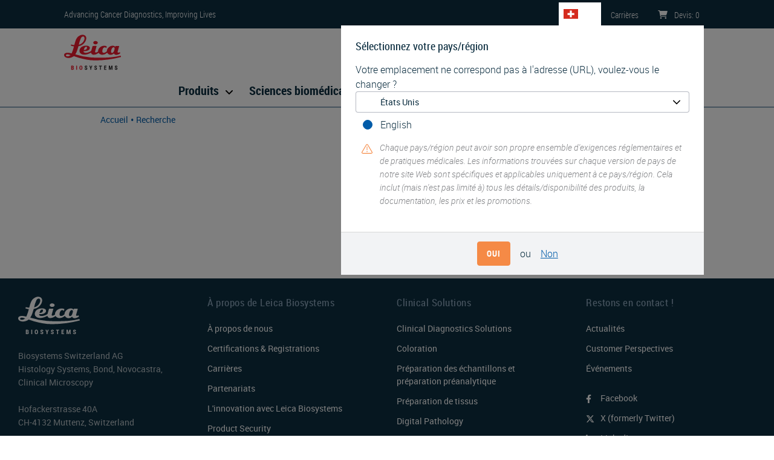

--- FILE ---
content_type: text/html; charset=UTF-8
request_url: https://www.leicabiosystems.com/fr-ch/search/
body_size: 11161
content:
<!DOCTYPE html>
<html lang="fr-ch" dir="ltr">
  <head>
    <meta charset="utf-8" />
<link rel="canonical" href="https://www.leicabiosystems.com/fr-ch/search/" />
<meta name="robots" content="noindex, nofollow, noarchive, nosnippet, noimageindex, notranslate" />
<meta name="MobileOptimized" content="width" />
<meta name="HandheldFriendly" content="true" />
<meta name="viewport" content="width=device-width, initial-scale=1.0" />
<link rel="alternate" hreflang="x-default" href="https://www.leicabiosystems.com/search/" />
<script type="text/javascript">
  setTimeout(function() {
  (function(w,d,s,l,i){w[l]=w[l]||[];w[l].push({'gtm.start':
  new Date().getTime(),event:'gtm.js'});var f=d.getElementsByTagName(s)[0],
  j=d.createElement(s),dl=l!='dataLayer'?'&amp;l='+l:'';j.async=true;j.src=
  'https://www.googletagmanager.com/gtm.js?id='+i+dl;f.parentNode.insertBefore(j,f);
  })(window,document,'script','dataLayer','GTM-5TBNXD');
  }, 2000);
</script>
<link rel="apple-touch-icon" sizes="180x180" href="/themes/contrib/lbs-drupal-theme/images/favicon/apple-touch-icon.png" />
<link rel="icon" type="image/png" sizes="32x32" href="/themes/contrib/lbs-drupal-theme/images/favicon/favicon-32x32.png" />
<link rel="icon" type="image/png" sizes="16x16" href="/themes/contrib/lbs-drupal-theme/images/favicon/favicon-16x16.png" />
<link rel="shortcut icon" type="image/vnd.microsoft.icon" href="/themes/contrib/lbs-drupal-theme/images/favicon/favicon.ico" />
<link rel="manifest" href="/themes/contrib/lbs-drupal-theme/images/favicon/site.webmanifest" />
<link rel="mask-icon" href="/themes/contrib/lbs-drupal-theme/images/favicon/safari-pinned-tab.svg" color="#ed1b2e" />
<meta name="msapplication-TileColor" content="#da532c" />
<meta name="msapplication-config" content="/themes/contrib/lbs-drupal-theme/images/favicon/browserconfig.xml" />
<meta name="theme-color" content="#ffffff" />
<meta name="msapplication-square70x70logo" content="/themes/contrib/lbs-drupal-theme/images/favicon/mstile-70x70.png" />
<meta name="msapplication-TileImage" content="/themes/contrib/lbs-drupal-theme/images/favicon/mstile-144x144.png" />
<meta name="msapplication-wide310x150logo" content="/themes/contrib/lbs-drupal-theme/images/favicon/mstile-310x150.png" />
<meta name="msapplication-square310x310logo" content="/themes/contrib/lbs-drupal-theme/images/favicon/mstile-310x310.png" />
<link rel="alternate" hreflang="en-au" href="https://www.leicabiosystems.com/en-au/search/" />
<link rel="alternate" hreflang="en-at" href="https://www.leicabiosystems.com/en-at/search/" />
<link rel="alternate" hreflang="en-be" href="https://www.leicabiosystems.com/en-be/search/" />
<link rel="alternate" hreflang="en-br" href="https://www.leicabiosystems.com/en-br/search/" />
<link rel="alternate" hreflang="en-ca" href="https://www.leicabiosystems.com/en-ca/search/" />
<link rel="alternate" hreflang="en-cn" href="https://www.leicabiosystems.com/en-cn/search/" />
<link rel="alternate" hreflang="en-dk" href="https://www.leicabiosystems.com/en-dk/search/" />
<link rel="alternate" hreflang="en-fr" href="https://www.leicabiosystems.com/en-fr/search/" />
<link rel="alternate" hreflang="en-de" href="https://www.leicabiosystems.com/en-de/search/" />
<link rel="alternate" hreflang="en-hk" href="https://www.leicabiosystems.com/en-hk/search/" />
<link rel="alternate" hreflang="en-in" href="https://www.leicabiosystems.com/en-in/search/" />
<link rel="alternate" hreflang="en-it" href="https://www.leicabiosystems.com/en-it/search/" />
<link rel="alternate" hreflang="en-jp" href="https://www.leicabiosystems.com/en-jp/search/" />
<link rel="alternate" hreflang="en-nl" href="https://www.leicabiosystems.com/en-nl/search/" />
<link rel="alternate" hreflang="en-nz" href="https://www.leicabiosystems.com/en-nz/search/" />
<link rel="alternate" hreflang="en-pt" href="https://www.leicabiosystems.com/en-pt/search/" />
<link rel="alternate" hreflang="en" href="https://www.leicabiosystems.com/search/" />
<link rel="alternate" hreflang="en-sg" href="https://www.leicabiosystems.com/en-sg/search/" />
<link rel="alternate" hreflang="en-kr" href="https://www.leicabiosystems.com/en-kr/search/" />
<link rel="alternate" hreflang="en-es" href="https://www.leicabiosystems.com/en-es/search/" />
<link rel="alternate" hreflang="en-se" href="https://www.leicabiosystems.com/en-se/search/" />
<link rel="alternate" hreflang="en-ch" href="https://www.leicabiosystems.com/en-ch/search/" />
<link rel="alternate" hreflang="en-gb" href="https://www.leicabiosystems.com/en-gb/search/" />
<link rel="alternate" hreflang="en-us" href="https://www.leicabiosystems.com/us/search/" />
<link rel="alternate" hreflang="es" href="https://www.leicabiosystems.com/es/search/" />
<link rel="alternate" hreflang="es-es" href="https://www.leicabiosystems.com/es-es/search/" />
<link rel="alternate" hreflang="fr-be" href="https://www.leicabiosystems.com/fr-be/search/" />
<link rel="alternate" hreflang="fr-ca" href="https://www.leicabiosystems.com/fr-ca/search/" />
<link rel="alternate" hreflang="fr-fr" href="https://www.leicabiosystems.com/fr-fr/search/" />
<link rel="alternate" hreflang="fr" href="https://www.leicabiosystems.com/fr/search/" />
<link rel="alternate" hreflang="fr-ch" href="https://www.leicabiosystems.com/fr-ch/search/" />
<link rel="alternate" hreflang="de-at" href="https://www.leicabiosystems.com/de-at/search/" />
<link rel="alternate" hreflang="de-de" href="https://www.leicabiosystems.com/de-de/search/" />
<link rel="alternate" hreflang="de" href="https://www.leicabiosystems.com/de/search/" />
<link rel="alternate" hreflang="de-ch" href="https://www.leicabiosystems.com/de-ch/search/" />
<link rel="alternate" hreflang="it-it" href="https://www.leicabiosystems.com/it-it/search/" />
<link rel="alternate" hreflang="it" href="https://www.leicabiosystems.com/it/search/" />
<link rel="alternate" hreflang="it-ch" href="https://www.leicabiosystems.com/it-ch/search/" />
<link rel="alternate" hreflang="pt-br" href="https://www.leicabiosystems.com/pt-br/search/" />
<link rel="alternate" hreflang="pt-pt" href="https://www.leicabiosystems.com/pt-pt/search/" />
<link rel="alternate" hreflang="pt" href="https://www.leicabiosystems.com/pt/search/" />
<link rel="alternate" hreflang="zh-cn" href="https://www.leicabiosystems.com/zh-cn/search/" />
<link rel="alternate" hreflang="zh-hk" href="https://www.leicabiosystems.com/zh-hk/search/" />
<link rel="alternate" hreflang="zh" href="https://www.leicabiosystems.com/zh/search/" />
<link rel="alternate" hreflang="zh-sg" href="https://www.leicabiosystems.com/zh-sg/search/" />
<link rel="alternate" hreflang="ja-jp" href="https://www.leicabiosystems.com/ja-jp/search/" />
<link rel="alternate" hreflang="ja" href="https://www.leicabiosystems.com/ja/search/" />
<link rel="alternate" hreflang="ko-kr" href="https://www.leicabiosystems.com/ko-kr/search/" />
<link rel="alternate" hreflang="ko" href="https://www.leicabiosystems.com/ko/search/" />

    <title>Recherche | Leica Biosystems</title>
    <link rel="preload" href="https://www.leicabiosystems.com/themes/contrib/lbs-drupal-theme/fonts/roboto-condensed/robotocondensed-light-webfont.woff" as="font" type="font/woff" crossorigin>
    <link rel="preload" href="https://www.leicabiosystems.com/themes/contrib/lbs-drupal-theme/fonts/roboto-condensed/robotocondensed-bold-webfont.woff" as="font" type="font/woff" crossorigin>
    <link rel="preload" href="https://www.leicabiosystems.com/themes/contrib/lbs-drupal-theme/fonts/roboto-condensed/robotocondensed-regular-webfont.woff" as="font" type="font/woff" crossorigin>
    <link rel="stylesheet" media="all" href="/core/modules/system/css/components/align.module.css?t95x4y" />
<link rel="stylesheet" media="all" href="/core/modules/system/css/components/container-inline.module.css?t95x4y" />
<link rel="stylesheet" media="all" href="/core/modules/system/css/components/nowrap.module.css?t95x4y" />
<link rel="stylesheet" media="all" href="/core/modules/system/css/components/position-container.module.css?t95x4y" />
<link rel="stylesheet" media="all" href="/core/modules/system/css/components/reset-appearance.module.css?t95x4y" />
<link rel="stylesheet" media="all" href="/modules/contrib/lbs_drupal_site/modules/lbs_phonenumber/css/lbs-phonenumber.css?t95x4y" />
<link rel="stylesheet" media="print" href="/themes/contrib/lbs-drupal-theme/dist-custom/css/lbs-bootstrap-lazy.css?t95x4y" onload="this.media=&#039;screen&#039;" />
<link rel="stylesheet" media="print" href="/themes/contrib/lbs-drupal-theme/dist-custom/css/lbs-footer.css?t95x4y" onload="this.media=&#039;screen&#039;" />
<link rel="stylesheet" media="print" href="/themes/contrib/lbs-drupal-theme/dist-custom/css/lbs-language-selector.css?t95x4y" onload="this.media=&#039;screen&#039;" />
<link rel="stylesheet" media="print" href="/themes/contrib/lbs-drupal-theme/dist-custom/css/lbs-modal.css?t95x4y" onload="this.media=&#039;screen&#039;" />
<link rel="stylesheet" media="all" href="/themes/contrib/lbs-drupal-theme/dist-custom/css/lbs-default-include-bootstrap.css?t95x4y" />
<link rel="stylesheet" media="all" href="/themes/contrib/lbs-drupal-theme/dist-custom/css/lbs-category-bundle.css?t95x4y" />
<link rel="stylesheet" media="print" href="/themes/contrib/lbs-drupal-theme/dist-custom/css/lbs-sticky-menu.css?t95x4y" onload="this.media=&#039;screen&#039;" />
<link rel="stylesheet" media="all" href="/themes/contrib/lbs-drupal-theme/dist-custom/css/lbs-search-results.css?t95x4y" />
<link rel="stylesheet" media="all" href="/themes/contrib/lbs-drupal-theme/dist-custom/css/lbs-flex-content.css?t95x4y" />
<link rel="stylesheet" media="all" href="/themes/contrib/lbs-drupal-theme/dist-custom/css/flickity-bundle.css?t95x4y" />
<link rel="stylesheet" media="all" href="/themes/contrib/lbs-drupal-theme/dist-custom/css/lbs-default.css?t95x4y" />
<link rel="stylesheet" media="all" href="/themes/contrib/lbs-drupal-theme/dist-custom/css/lbs-carousel.css?t95x4y" />
<link rel="stylesheet" media="print" href="/themes/contrib/lbs-drupal-theme/dist-custom/css/lbs-main-menu.css?t95x4y" onload="this.media=&#039;screen&#039;" />

    
   </head>
  <body>

        <a href="#main-content" class="d-none visually-hidden focusable">
      Skip to main content
    </a>
    <noscript><iframe src="https://www.googletagmanager.com/ns.html?id=GTM-5TBNXD" height="0" width="0" style="display:none;visibility:hidden"></iframe></noscript>

      <div class="dialog-off-canvas-main-canvas" data-off-canvas-main-canvas>
    <div id="page-wrapper">
  <div id="page">
           <header id="header" class="header" role="banner" aria-label="Site header">
      <div class="topHeader">
        <div class="container">
          <div class="topHeader-wrap d-flex position-relative flex-wrap align-items-center pt-1 pb-1">
            <div class="topHeader-claim">
              <span>Advancing Cancer Diagnostics, Improving Lives</span>
            </div>
                          <ul class="topHeader-menu nav d-flex mb-0 pl-0 flex-nowrap" data-intershop-url="https://shop.leicabiosystems.com/fr-ch/minicart?ContentType=json">

                <li class="topHeader-languageSwitch topHeader-item align-items-center" data-logged-in="hide">
                  <div>
  
    
      <div class="country-language-selector" data-ajax-url="/fr-ch/country-language-selection-dialog">
  <div class="country-language-selector-indicator">
    <button type="button" class="flag flag--CH position-relative" aria-label="CH">
      CH
    </button>
  </div>
  </div>

  </div>

                </li>

                                                                  <li class="topHeader-careers topHeader-item align-items-center">
                    <a href="https://jobs.danaher.com/global/en/leica-biosystems" class="topHeader-link text-decoration-none"><span class="d-md-inline">Carrières</span></a>
                  </li>
                
                                
                
                                
                
                <li class="topHeader-cart topHeader-item align-items-center">
                  <a href="https://shop.leicabiosystems.com/fr-ch/viewquote" class="topHeader-link text-decoration-none">
                    <img loading="eager" class="lbs-fa" src="/themes/contrib/lbs-drupal-theme/images/icons/font-awesome/cart-shopping-solid.svg" width="16" height="14" alt="Leica Biosystems Shopping Cart" />
                    <span class="d-none d-md-inline">Devis</span>: <span class="cart-amount d-inline-block" data-intershop-content="cart-amount">0</span>
                  </a>
                </li>
              </ul>
                      </div>
        </div>
      </div>

                    <div class="mainHeader">
  <div class="container">
    <div class="mainHeader-wrap">
      <div class="mainHeader-logo">
        <div>
  
    
        <a href="https://www.leicabiosystems.com/fr-ch/" title="Accueil" rel="home" class="logo-link">
      <img loading="eager" width="96" height="59" class="logo-img" src="https://www.leicabiosystems.com/themes/contrib/lbs-drupal-theme/logo.svg" alt="Accueil" />
    </a>
  </div>

      </div>
      <div class="mainHeader-search w-100">
              </div>
                </div>
    <div class="mainHeader-menu">
            
<nav role="navigation">
            
  <h2 class="visually-hidden" id="block-lbsmainmenu-menu">LBS Main Menu</h2>
  
        
<div class="lbs-mainMenu" id="lbs-mainMenu">
  <a class="navbar-toggle text-decoration-none flex-column float-right mb-3 mt-1 cursor-pointer">
    <img loading="eager" class="lbs-fa" src="https://www.leicabiosystems.com/themes/contrib/lbs-drupal-theme/images/icons/font-awesome/bars-regular.svg" height="30" width="39" alt="Menu">
    <span class="fs-sm font-weight-bold">MENU</span>
  </a>
                            <ul class="flex-row justify-content-center mb-0 level-base list-unstyled d-none d-md-flex" data-desktop-classes="!d-none !d-md-flex  !flex-row !justify-content-center position-fixed h-100 d-flex bg-white">
            
                
                <li class="menu-item level-0 rounded pr-3 menu-item--expanded pr-3" data-desktop-classes="py-2 border-bottom !rounded">
                                                                
          <span class="nav-link text-navy position-relative px-3 rounded font-weight-bold fs-lg main-item pr-3 cursor-pointer" data-desktop-classes="!font-weight-bold !fs-lg !pr-3 font-weight-normal">Produits</span>

                                                                          <div class="lbs-mainMenu--submenu-wrapper position-absolute bg-white rounded-bottom w-100 shadow-sm" data-desktop-classes="!shadow-sm !position-absolute !w-100"><ul class="lbs-mainMenu--submenu pb-4 list-unstyled container d-flex bg-white pr-0" data-desktop-classes="position-absolute w-100 pl-0 ">
        
            
                
                <li class="menu-item level-1 flex-1 pl-3 pr-3 menu-item--expanded pr-3" data-desktop-classes="py-2 border-bottom !flex-1 !pl-3 pl-0">
                                                                
          <a href="https://www.leicabiosystems.com/fr-ch/equipement-dhistologie/" class="nav-link text-navy position-relative px-3 rounded font-weight-bold fs-lg mt-3" data-desktop-classes="!font-weight-bold !fs-lg !mt-3" data-drupal-link-system-path="node/305">Solutions d’histologie</a>

                                                                          <div class="bg-white"><ul class="pl-0 list-unstyled bg-white">
        
            
                
                <li class="menu-item level-2" data-desktop-classes="py-2 border-bottom">
                                                                
          <a href="https://www.leicabiosystems.com/fr-ch/equipement-dhistologie/traitement-des-tissus/" class="nav-link text-navy position-relative px-3 rounded rounded pr-4" data-desktop-classes="!pr-4 pl-0" data-drupal-link-system-path="node/306">Préparateurs de tissus</a>

                    </li>
        
                
                <li class="menu-item level-2" data-desktop-classes="py-2 border-bottom">
                                                                
          <a href="https://www.leicabiosystems.com/fr-ch/equipement-dhistologie/coloration-et-montage-de-la-lamelle-de-routine/" class="nav-link text-navy position-relative px-3 rounded rounded pr-4" data-desktop-classes="!pr-4 pl-0" data-drupal-link-system-path="node/311">Colorateur de lames et colleuse de lamelles</a>

                    </li>
        
                
                <li class="menu-item level-2" data-desktop-classes="py-2 border-bottom">
                                                                
          <a href="https://www.leicabiosystems.com/fr-ch/equipement-dhistologie/microtomes-rotatifs/" class="nav-link text-navy position-relative px-3 rounded rounded pr-4" data-desktop-classes="!pr-4 pl-0" data-drupal-link-system-path="node/308">Microtomes</a>

                    </li>
        
                
                <li class="menu-item level-2" data-desktop-classes="py-2 border-bottom">
                                                                
          <a href="https://www.leicabiosystems.com/fr-ch/equipement-dhistologie/cryosection/" class="nav-link text-navy position-relative px-3 rounded rounded pr-4" data-desktop-classes="!pr-4 pl-0" data-drupal-link-system-path="node/309">Cryostats</a>

                    </li>
        
                
                <li class="menu-item level-2" data-desktop-classes="py-2 border-bottom">
                                                                
          <a href="https://www.leicabiosystems.com/fr-ch/preparation-des-echantillons/" class="nav-link text-navy position-relative px-3 rounded rounded pr-4" data-desktop-classes="!pr-4 pl-0" data-drupal-link-system-path="node/313">Consommables pour histologie</a>

                    </li>
        
                
                <li class="menu-item level-2" data-desktop-classes="py-2 border-bottom">
                                                                
          <a href="https://www.leicabiosystems.com/fr-ch/equipement-dhistologie/enrobage/" class="nav-link text-navy position-relative px-3 rounded rounded pr-4" data-desktop-classes="!pr-4 pl-0" data-drupal-link-system-path="node/307">Stations d’enrobage</a>

                    </li>
        
                
                <li class="menu-item level-2" data-desktop-classes="py-2 border-bottom">
                                                                
          <a href="https://www.leicabiosystems.com/fr-ch/equipement-dhistologie/identification-des-echantillons/" class="nav-link text-navy position-relative px-3 rounded rounded pr-4" data-desktop-classes="!pr-4 pl-0" data-drupal-link-system-path="node/312">Identification des échantillons</a>

                    </li>
        
                 </ul>
                   </div>
               
                    </li>
        
                
                <li class="menu-item level-1 flex-1 pl-3 pr-3 menu-item--expanded pr-3" data-desktop-classes="py-2 border-bottom !flex-1 !pl-3 pl-0">
                                                                
          <a href="https://www.leicabiosystems.com/fr-ch/ihc-ish/" class="nav-link text-navy position-relative px-3 rounded font-weight-bold fs-lg mt-3" data-desktop-classes="!font-weight-bold !fs-lg !mt-3" data-drupal-link-system-path="node/314">IHC et ISH</a>

                                                                          <div class="bg-white"><ul class="pl-0 list-unstyled bg-white">
        
            
                
                <li class="menu-item level-2" data-desktop-classes="py-2 border-bottom">
                                                                
          <a href="https://www.leicabiosystems.com/fr-ch/ihc-ish/coloration-avancee-ihc-ish/" class="nav-link text-navy position-relative px-3 rounded rounded pr-4" data-desktop-classes="!pr-4 pl-0" data-drupal-link-system-path="node/315">Instruments et solutions BOND IHC-ISH</a>

                    </li>
        
                
                <li class="menu-item level-2" data-desktop-classes="py-2 border-bottom">
                                                                
          <a href="https://shop.leicabiosystems.com/fr-ch/ihc-ish/ihc-primary-antibodies/" class="nav-link text-navy position-relative px-3 rounded rounded pr-4" data-desktop-classes="!pr-4 pl-0">Anticorps primaires IHC </a>

                    </li>
        
                
                <li class="menu-item level-2" data-desktop-classes="py-2 border-bottom">
                                                                
          <a href="https://shop.leicabiosystems.com/fr-ch/ihc-ish/ancillaries-consumables/" class="nav-link text-navy position-relative px-3 rounded rounded pr-4" data-desktop-classes="!pr-4 pl-0">Consommables IHC et ISH</a>

                    </li>
        
                
                <li class="menu-item level-2" data-desktop-classes="py-2 border-bottom">
                                                                
          <a href="https://www.leicabiosystems.com/fr-ch/ihc-ish/fish-molecular-solutions/" class="nav-link text-navy position-relative px-3 rounded rounded pr-4" data-desktop-classes="!pr-4 pl-0" data-drupal-link-system-path="node/436">Solutions pour histologie moléculaire</a>

                    </li>
        
                
                <li class="menu-item level-2" data-desktop-classes="py-2 border-bottom">
                                                                
          <a href="https://www.leicabiosystems.com/fr-ch/ihc-ish/companion-diagnostics/" class="nav-link text-navy position-relative px-3 rounded rounded pr-4" data-desktop-classes="!pr-4 pl-0" data-drupal-link-system-path="node/789">Tests compagnons</a>

                    </li>
        
                 </ul>
                   </div>
               
                    </li>
        
                
                <li class="menu-item level-1 flex-1 pl-3 pr-3 menu-item--expanded pr-3" data-desktop-classes="py-2 border-bottom !flex-1 !pl-3 pl-0">
                                                                
          <a href="https://www.leicabiosystems.com/fr-ch/imagerie-pathologique/" class="nav-link text-navy position-relative px-3 rounded font-weight-bold fs-lg mt-3" data-desktop-classes="!font-weight-bold !fs-lg !mt-3" data-drupal-link-system-path="node/227">Pathologie numérique</a>

                                                                          <div class="bg-white"><ul class="pl-0 list-unstyled bg-white">
        
            
                
                <li class="menu-item level-2" data-desktop-classes="py-2 border-bottom">
                                                                
          <a href="https://www.leicabiosystems.com/fr-ch/imagerie-pathologique/capture/" class="nav-link text-navy position-relative px-3 rounded rounded pr-4" data-desktop-classes="!pr-4 pl-0" data-drupal-link-system-path="node/302">Scanners de lames &amp; Solutions</a>

                    </li>
        
                
                <li class="menu-item level-2" data-desktop-classes="py-2 border-bottom">
                                                                
          <a href="https://www.leicabiosystems.com/fr-ch/imagerie-pathologique/integrer/" class="nav-link text-navy position-relative px-3 rounded rounded pr-4" data-desktop-classes="!pr-4 pl-0" data-drupal-link-system-path="node/303">Logiciels de gestion et d&#039;intégration</a>

                    </li>
        
                
                <li class="menu-item level-2" data-desktop-classes="py-2 border-bottom">
                                                                
          <a href="https://www.leicabiosystems.com/fr-ch/imagerie-pathologique/analyze/" class="nav-link text-navy position-relative px-3 rounded rounded pr-4" data-desktop-classes="!pr-4 pl-0" data-drupal-link-system-path="node/2467">Analyse d&#039;images</a>

                    </li>
        
                
                <li class="menu-item level-2" data-desktop-classes="py-2 border-bottom">
                                                                
          <a href="https://www.leicabiosystems.com/fr-ch/imagerie-pathologique/aperio-clinical-solution/" class="nav-link text-navy position-relative px-3 rounded rounded pr-4" data-desktop-classes="!pr-4 pl-0" data-drupal-link-system-path="node/1372">Aperio Clinical Solution</a>

                    </li>
        
                
                <li class="menu-item level-2" data-desktop-classes="py-2 border-bottom">
                                                                
          <a href="https://www.leicabiosystems.com/fr-ch/life-sciences-and-research-solutions/educational-resources/digital-pathology-gallery/" class="nav-link text-navy position-relative px-3 rounded rounded pr-4" data-desktop-classes="!pr-4 pl-0" data-drupal-link-system-path="node/2084">Galerie de pathologie numérique</a>

                    </li>
        
                
                <li class="menu-item level-2" data-desktop-classes="py-2 border-bottom">
                                                                
          <a href="https://www.leicabiosystems.com/fr-ch/digital-pathology/analyze/aperioaistore/" class="nav-link text-navy position-relative px-3 rounded rounded pr-4" data-desktop-classes="!pr-4 pl-0" data-drupal-link-system-path="node/2581">Aperio AI Store</a>

                    </li>
        
                 </ul>
                   </div>
               
                    </li>
        
                
                <li class="menu-item level-1 flex-1 pl-3 pr-3 menu-item--expanded pr-3" data-desktop-classes="py-2 border-bottom !flex-1 !pl-3 pl-0">
                                                                
          <a href="https://www.leicabiosystems.com/fr-ch/life-sciences-and-research-solutions/" class="nav-link text-navy position-relative px-3 rounded font-weight-bold fs-lg mt-3" data-desktop-classes="!font-weight-bold !fs-lg !mt-3" data-drupal-link-system-path="node/453">Recherche Solutions</a>

                                                                          <div class="bg-white"><ul class="pl-0 list-unstyled bg-white">
        
            
                
                <li class="menu-item level-2" data-desktop-classes="py-2 border-bottom">
                                                                
          <a href="https://www.leicabiosystems.com/fr-ch/recherche/microtomes-de-recherche/" class="nav-link text-navy position-relative px-3 rounded rounded pr-4" data-desktop-classes="!pr-4 pl-0" data-drupal-link-system-path="node/458">Microtomes de recherche</a>

                    </li>
        
                
                <li class="menu-item level-2" data-desktop-classes="py-2 border-bottom">
                                                                
          <a href="https://www.leicabiosystems.com/fr-ch/equipement-dhistologie/cryosection/" class="nav-link text-navy position-relative px-3 rounded rounded pr-4" data-desktop-classes="!pr-4 pl-0" data-drupal-link-system-path="node/309">Cryostats</a>

                    </li>
        
                
                <li class="menu-item level-2" data-desktop-classes="py-2 border-bottom">
                                                                
          <a href="https://www.leicabiosystems.com/fr-ch/recherche/vibratomes/" class="nav-link text-navy position-relative px-3 rounded rounded pr-4" data-desktop-classes="!pr-4 pl-0" data-drupal-link-system-path="node/459">Vibratomes</a>

                    </li>
        
                
                <li class="menu-item level-2" data-desktop-classes="py-2 border-bottom">
                                                                
          <a href="https://www.leicabiosystems.com/fr-ch/ihc-ish/coloration-avancee-ihc-ish/" class="nav-link text-navy position-relative px-3 rounded rounded pr-4" data-desktop-classes="!pr-4 pl-0" data-drupal-link-system-path="node/315">Instruments et solutions BOND IHC-ISH</a>

                    </li>
        
                
                <li class="menu-item level-2" data-desktop-classes="py-2 border-bottom">
                                                                
          <a href="https://www.leicabiosystems.com/fr-ch/imagerie-pathologique/capture/" class="nav-link text-navy position-relative px-3 rounded rounded pr-4" data-desktop-classes="!pr-4 pl-0" data-drupal-link-system-path="node/302">Scanners de lames &amp; Solutions</a>

                    </li>
        
                
                <li class="menu-item level-2" data-desktop-classes="py-2 border-bottom">
                                                                
          <a href="https://www.leicabiosystems.com/fr-ch/life-sciences-and-research-solutions/stain-gallery/" class="nav-link text-navy position-relative px-3 rounded rounded pr-4" data-desktop-classes="!pr-4 pl-0" data-drupal-link-system-path="node/1768">Galerie d&#039;images de la coloration IHC</a>

                    </li>
        
                 </ul>
                   </div>
               
                    </li>
        
                                                   </ul>
                   </div>
               
                    </li>
        
                
                <li class="menu-item level-0 rounded pr-3 menu-item--expanded pr-3" data-desktop-classes="py-2 border-bottom !rounded">
                                                                
          <a href="https://www.leicabiosystems.com/fr-ch/life-sciences-and-research-solutions/" class="nav-link text-navy position-relative px-3 rounded font-weight-bold fs-lg main-item pr-3 cursor-pointer" data-desktop-classes="!font-weight-bold !fs-lg !pr-3 font-weight-normal" data-drupal-link-system-path="node/453">Sciences biomédicales</a>

                                                                          <div class="lbs-mainMenu--submenu-wrapper position-absolute bg-white rounded-bottom w-100 shadow-sm" data-desktop-classes="!shadow-sm !position-absolute !w-100"><ul class="lbs-mainMenu--submenu pb-4 list-unstyled container d-flex bg-white pr-0" data-desktop-classes="position-absolute w-100 pl-0 ">
        
            
                
                <li class="menu-item level-1 flex-1 pl-3 pr-3 menu-item--expanded pr-3" data-desktop-classes="py-2 border-bottom !flex-1 !pl-3 pl-0">
                                                                
          <a href="https://www.leicabiosystems.com/fr-ch/life-sciences-and-research-solutions/" class="nav-link text-navy position-relative px-3 rounded font-weight-bold fs-lg mt-3" data-desktop-classes="!font-weight-bold !fs-lg !mt-3" data-drupal-link-system-path="node/453">Solutions et formation en sciences de la vie</a>

                                                                          <div class="bg-white"><ul class="pl-0 list-unstyled bg-white">
        
            
                
                <li class="menu-item level-2" data-desktop-classes="py-2 border-bottom">
                                                                
          <a href="https://www.leicabiosystems.com/fr-ch/life-sciences-and-research-solutions/histology-and-pre-analytics/" class="nav-link text-navy position-relative px-3 rounded rounded pr-4" data-desktop-classes="!pr-4 pl-0" data-drupal-link-system-path="node/2182">Histologie et pré-analytique</a>

                    </li>
        
                
                <li class="menu-item level-2" data-desktop-classes="py-2 border-bottom">
                                                                
          <a href="https://www.leicabiosystems.com/fr-ch/life-sciences-and-research-solutions/ihc-and-multiplexing/" class="nav-link text-navy position-relative px-3 rounded rounded pr-4" data-desktop-classes="!pr-4 pl-0" data-drupal-link-system-path="node/2185">IHC et multiplexage</a>

                    </li>
        
                
                <li class="menu-item level-2" data-desktop-classes="py-2 border-bottom">
                                                                
          <a href="https://www.leicabiosystems.com/fr-ch/life-sciences-and-research-solutions/digital-pathology-imaging-and-scanning/" class="nav-link text-navy position-relative px-3 rounded rounded pr-4" data-desktop-classes="!pr-4 pl-0" data-drupal-link-system-path="node/2173">Imagerie et numérisation en pathologie numérique</a>

                    </li>
        
                 </ul>
                   </div>
               
                    </li>
        
                
                <li class="menu-item level-1 flex-1 pl-3 pr-3 menu-item--expanded pr-3" data-desktop-classes="py-2 border-bottom !flex-1 !pl-3 pl-0">
                                                                
          <span class="nav-link text-navy position-relative px-3 rounded font-weight-bold fs-lg mt-3" data-desktop-classes="!font-weight-bold !fs-lg !mt-3">Ressources</span>

                                                                          <div class="bg-white"><ul class="pl-0 list-unstyled bg-white">
        
            
                
                <li class="menu-item level-2" data-desktop-classes="py-2 border-bottom">
                                                                
          <a href="https://www.leicabiosystems.com/fr-ch/life-sciences-and-research-solutions/stain-gallery/" class="nav-link text-navy position-relative px-3 rounded rounded pr-4" data-desktop-classes="!pr-4 pl-0" data-drupal-link-system-path="node/1768">Galerie d&#039;images de la coloration IHC</a>

                    </li>
        
                
                <li class="menu-item level-2" data-desktop-classes="py-2 border-bottom">
                                                                
          <a href="https://www.leicabiosystems.com/fr-ch/life-sciences-and-research-solutions/educational-resources/digital-pathology-gallery/" class="nav-link text-navy position-relative px-3 rounded rounded pr-4" data-desktop-classes="!pr-4 pl-0" data-drupal-link-system-path="node/2084">Galerie de pathologie numérique</a>

                    </li>
        
                
                <li class="menu-item level-2" data-desktop-classes="py-2 border-bottom">
                                                                
          <a href="https://www.leicabiosystems.com/fr-ch/life-sciences-and-research-solutions/application/" class="nav-link text-navy position-relative px-3 rounded rounded pr-4" data-desktop-classes="!pr-4 pl-0" data-drupal-link-system-path="node/1489">Couverture médiatique</a>

                    </li>
        
                 </ul>
                   </div>
               
                    </li>
        
                
                <li class="menu-item level-1 flex-1 pl-3 pr-3 menu-item--expanded pr-3" data-desktop-classes="py-2 border-bottom !flex-1 !pl-3 pl-0">
                                                                
          <span class="nav-link text-navy position-relative px-3 rounded font-weight-bold fs-lg mt-3" data-desktop-classes="!font-weight-bold !fs-lg !mt-3">Technologies et instruments</span>

                                                                          <div class="bg-white"><ul class="pl-0 list-unstyled bg-white">
        
            
                
                <li class="menu-item level-2" data-desktop-classes="py-2 border-bottom">
                                                                
          <a href="https://www.leicabiosystems.com/fr-ch/ihc-ish/coloration-avancee-ihc-ish/bond-rx/" class="nav-link text-navy position-relative px-3 rounded rounded pr-4" data-desktop-classes="!pr-4 pl-0" data-drupal-link-system-path="node/87">BOND RX</a>

                    </li>
        
                
                <li class="menu-item level-2" data-desktop-classes="py-2 border-bottom">
                                                                
          <a href="https://www.leicabiosystems.com/fr-ch/digital-pathology/scan/aperio-gt-450-ruo/" class="nav-link text-navy position-relative px-3 rounded rounded pr-4" data-desktop-classes="!pr-4 pl-0" data-drupal-link-system-path="node/2364">Aperio GT 450</a>

                    </li>
        
                
                <li class="menu-item level-2" data-desktop-classes="py-2 border-bottom">
                                                                
          <a href="https://www.leicabiosystems.com/fr-ch/recherche/vibratomes/" class="nav-link text-navy position-relative px-3 rounded rounded pr-4" data-desktop-classes="!pr-4 pl-0" data-drupal-link-system-path="node/459">Vibratomes</a>

                    </li>
        
                
                <li class="menu-item level-2" data-desktop-classes="py-2 border-bottom">
                                                                
          <a href="https://www.leicabiosystems.com/fr-ch/equipement-dhistologie/cryosection/" class="nav-link text-navy position-relative px-3 rounded rounded pr-4" data-desktop-classes="!pr-4 pl-0" data-drupal-link-system-path="node/309">Cryostats</a>

                    </li>
        
                 </ul>
                   </div>
               
                    </li>
        
                
                <li class="menu-item level-1 flex-1 pl-3 pr-3 menu-item--expanded pr-3" data-desktop-classes="py-2 border-bottom !flex-1 !pl-3 pl-0">
                                                                
          <a href="https://www.leicabiosystems.com/fr-ch/life-sciences-and-research-solutions/partners/" class="nav-link text-navy position-relative px-3 rounded font-weight-bold fs-lg mt-3" data-desktop-classes="!font-weight-bold !fs-lg !mt-3" data-drupal-link-system-path="node/1798">Partenaires d&#039;innovation</a>

                                                                          <div class="bg-white"><ul class="pl-0 list-unstyled bg-white">
        
            
                
                <li class="menu-item level-2" data-desktop-classes="py-2 border-bottom">
                                                                
          <a href="https://www.leicabiosystems.com/fr-ch/life-sciences-and-research-solutions/partners/abcam/" class="nav-link text-navy position-relative px-3 rounded rounded pr-4" data-desktop-classes="!pr-4 pl-0" data-drupal-link-system-path="node/2548">Abcam</a>

                    </li>
        
                
                <li class="menu-item level-2" data-desktop-classes="py-2 border-bottom">
                                                                
          <a href="https://www.leicabiosystems.com/fr-ch/life-sciences-and-research-solutions/partners/acd/" class="nav-link text-navy position-relative px-3 rounded rounded pr-4" data-desktop-classes="!pr-4 pl-0" data-drupal-link-system-path="node/1849">Advanced Cell Diagnostics</a>

                    </li>
        
                
                <li class="menu-item level-2" data-desktop-classes="py-2 border-bottom">
                                                                
          <a href="https://www.leicabiosystems.com/fr-ch/life-sciences-and-research-solutions/partners/cell-signaling-technology/" class="nav-link text-navy position-relative px-3 rounded rounded pr-4" data-desktop-classes="!pr-4 pl-0" data-drupal-link-system-path="node/2278">Cell Signaling Technology</a>

                    </li>
        
                
                <li class="menu-item level-2" data-desktop-classes="py-2 border-bottom">
                                                                
          <a href="https://www.leicabiosystems.com/fr-ch/life-sciences-and-research-solutions/partners/nanostring/" class="nav-link text-navy position-relative px-3 rounded rounded pr-4" data-desktop-classes="!pr-4 pl-0" data-drupal-link-system-path="node/1855">NanoString</a>

                    </li>
        
                 </ul>
                   </div>
               
                    </li>
        
                                                   </ul>
                   </div>
               
                    </li>
        
                
                <li class="menu-item level-0 rounded pr-3" data-desktop-classes="py-2 border-bottom !rounded">
                                                                
          <a href="https://www.leicabiosystems.com/fr-ch/knowledge-pathway/" class="nav-link text-navy position-relative px-3 rounded font-weight-bold fs-lg main-item pr-3 cursor-pointer" data-desktop-classes="!font-weight-bold !fs-lg !pr-3 font-weight-normal" data-drupal-link-system-path="node/154">Formation</a>

                    </li>
        
                
                <li data-punchout="hide" class="menu-item level-0 rounded pr-3" data-desktop-classes="py-2 border-bottom !rounded">
                                                                
          <a href="https://www.leicabiosystems.com/fr-ch/service-assistance/" class="nav-link text-navy position-relative px-3 rounded font-weight-bold fs-lg main-item pr-3 cursor-pointer" data-desktop-classes="!font-weight-bold !fs-lg !pr-3 font-weight-normal" data-drupal-link-system-path="node/445">Assistance</a>

                    </li>
        
                
                <li class="menu-item level-0 rounded pr-3" data-desktop-classes="py-2 border-bottom !rounded">
                                                                
          <a href="https://www.leicabiosystems.com/fr-ch/contact-us/" class="nav-link text-navy position-relative px-3 rounded font-weight-bold fs-lg main-item pr-3 cursor-pointer" data-desktop-classes="!font-weight-bold !fs-lg !pr-3 font-weight-normal" data-drupal-link-system-path="node/164">Contact</a>

                    </li>
        
                 </ul>
               

 

  </div>

  </nav>

    </div>
  </div>
</div>
          </header>
            
    <div class="overlay-layer"></div>

    <div class="main-wrapper">
      
      <main class="main-content" role="main">
            <div>
    <div data-drupal-messages-fallback class="hidden"></div><div id="block-lbs-drupal-theme-content">
  
    
      

<div class="category-minor category-major">
  <script type="application/json" data-meta="coveo">{
    "page-title": "Recherche",
    "page-type": "Other"
}</script>
  <article class="node node--type-container-content-page node--promoted node--view-mode-full">
    <div class="node__content">
              <div class="category-minor--header">
          <div class="container">
                                          <div class="search-results-breadcrumb"><div>
  
    
      
  <div class="container">
    <nav class="nav-breadcrumb" role="navigation">
      <ol class="breadcrumb fs-sm list-unstyled d-flex py-2 mb-2 flex-wrap align-items-center" itemscope itemtype="http://schema.org/BreadcrumbList">
                                                    <li class="breadcrumb-item position-relative text-secondary align-items-center d-flex" itemprop="itemListElement" itemscope
                  itemtype="https://schema.org/ListItem">
                <a class="breadcrumb-link d-inline-block text-decoration-none text-secondary" itemprop="item" href="/fr-ch/">
                  <span itemprop="name">Accueil</span>
                  <meta itemprop="position" content="1"/>
                </a>
                <span class="fs-base px-1">&bull;</span>              </li>
                                                                                <li class="breadcrumb-item active text-decoration-none position-relative text-secondary align-items-center d-flex" itemprop="itemListElement" itemscope
                  itemtype="https://schema.org/ListItem" aria-current="page">
                <span itemprop="name">Recherche</span>
                <meta itemprop="position" content="2"/>
                              </li>
                                                  </ol>
    </nav>
  </div>

  </div>
</div>
                                                </div>
        </div>
            
      <div id="categoryStickyMenuWrapper"></div>

      

      <div id="scroll-to-content" class="category-content category-content--minor flex-content search ">
        
<div class="field field--name-field-paragraph field--type-entity-reference-revisions field--label-hidden">

  <div class="default">

  <div class="row field__items">
          <div class="col-12 field__item">  <div class="paragraph paragraph--type--flexible-page-wrapper paragraph--view-mode--default">
    
    <div class="                                                 container container-custom"

      >
              <div class=" container--not-full-width ">

          
          
          <div
            class="container container-custom">
                          
              
<div class="field field--name-field-paragraph-content field--type-entity-reference-revisions field--label-hidden">

  <div class="default">

  <div class="row field__items">
          <div class="col-12 field__item">  
<div class="search-results" data-coveo-search-type="search_results">
  <atomic-search-interface
    pipeline="Leica Biosystems Marketplace"
    search-hub="LeicaBiosystemsMainSearch"
    localization-compatibility-version="v4"
    fields-to-include='["images", "partofretailset", "retailset", "skus", "pagetype"]'
    language-assets-path="https://www.leicabiosystems.com/themes/contrib/lbs-drupal-theme/language/coveo/interface"
    data-caption-translation-path="https://www.leicabiosystems.com/themes/contrib/lbs-drupal-theme/language/coveo/captions"
  >
    <atomic-search-layout>
      <atomic-layout-section section="search" >
        <atomic-search-box textarea="true"></atomic-search-box>
      </atomic-layout-section>
      <atomic-layout-section section="facets">
        <atomic-facet field="pagetype" label="Section"></atomic-facet>
        <atomic-category-facet delimiting-character="|" field="categoriesname" label="Catégorie de produit"></atomic-category-facet>
        <atomic-category-facet delimiting-character="|" field="educationformatname" label="Format éducatif"></atomic-category-facet>
        <atomic-category-facet delimiting-character="|" field="subjectareaname" label="Domaine"></atomic-category-facet>
        <atomic-facet field="postcategoryname" label="Publier des catégories"></atomic-facet>

        
                  <atomic-facet is-collapsed="true" field="attributeactivflo" label="ActivFlo"></atomic-facet>
                  <atomic-facet is-collapsed="true" field="attributeancillarytype" label="Type auxiliaire"></atomic-facet>
                  <atomic-facet is-collapsed="true" field="attributeapplication" label="Application"></atomic-facet>
                  <atomic-facet is-collapsed="true" field="attributebluingagent" label="Agent de bleuissement"></atomic-facet>
                  <atomic-facet is-collapsed="true" field="attributecassetteconsumables" label="Consommables de cassette"></atomic-facet>
                  <atomic-facet is-collapsed="true" field="attributechromogens" label="Chromogènes"></atomic-facet>
                  <atomic-facet is-collapsed="true" field="attributeclone" label="Clone"></atomic-facet>
                  <atomic-facet is-collapsed="true" field="attributecoating" label="Revêtement"></atomic-facet>
                  <atomic-facet is-collapsed="true" field="attributecolor" label="Couleur"></atomic-facet>
                  <atomic-facet is-collapsed="true" field="attributeconcentration" label="Concentration"></atomic-facet>
                  <atomic-facet is-collapsed="true" field="attributeconfiguration" label="Configuration"></atomic-facet>
                  <atomic-facet is-collapsed="true" field="attributeconstruction" label="Construction"></atomic-facet>
                  <atomic-facet is-collapsed="true" field="attributedetection" label="Détection"></atomic-facet>
                  <atomic-facet is-collapsed="true" field="attributedifferentiator" label="Différenciateur"></atomic-facet>
                  <atomic-facet is-collapsed="true" field="attributeeosincomponent" label="Composant éosine"></atomic-facet>
                  <atomic-facet is-collapsed="true" field="attributeformat" label="Format"></atomic-facet>
                  <atomic-facet is-collapsed="true" field="attributegenomictarget" label="Cible génomique"></atomic-facet>
                  <atomic-facet is-collapsed="true" field="attributehighdefinition" label="HD (Haute Définition)"></atomic-facet>
                  <atomic-facet is-collapsed="true" field="attributehemalast" label="Hemalast"></atomic-facet>
                  <atomic-facet is-collapsed="true" field="attributehematoxylincomponent" label="Composant hématoxyline"></atomic-facet>
                  <atomic-facet is-collapsed="true" field="attributehingetype" label="Type de charnière"></atomic-facet>
                  <atomic-facet is-collapsed="true" field="attributelength" label="Longueur"></atomic-facet>
                  <atomic-facet is-collapsed="true" field="attributemeltingtemperature" label="Température de fusion"></atomic-facet>
                  <atomic-facet is-collapsed="true" field="attributepathologymenu" label="Menu de pathologie"></atomic-facet>
                  <atomic-facet is-collapsed="true" field="attributeporesize" label="Taille des pores"></atomic-facet>
                  <atomic-facet is-collapsed="true" field="attributeprintangle" label="Angle d'impression"></atomic-facet>
                  <atomic-facet is-collapsed="true" field="attributeprobetype" label="Type de sonde"></atomic-facet>
                  <atomic-facet is-collapsed="true" field="attributeprofiletype" label="Type de profil"></atomic-facet>
                  <atomic-facet is-collapsed="true" field="attributequality" label="Qualité"></atomic-facet>
                  <atomic-facet is-collapsed="true" field="attributesampletype" label="Type d'échantillon"></atomic-facet>
                  <atomic-facet is-collapsed="true" field="attributesource" label="Source"></atomic-facet>
                  <atomic-facet is-collapsed="true" field="attributespecialfeatures" label="Caractéristiques spéciales"></atomic-facet>
                  <atomic-facet is-collapsed="true" field="attributespecialtycassettes" label="Cassettes spécialisées"></atomic-facet>
                  <atomic-facet is-collapsed="true" field="attributespecies" label="Espèces"></atomic-facet>
                  <atomic-facet is-collapsed="true" field="attributestainsystemkit" label="Système/kit de coloration"></atomic-facet>
                  <atomic-facet is-collapsed="true" field="attributestaintypeapplication" label="Type de coloration/Application"></atomic-facet>
                  <atomic-facet is-collapsed="true" field="attributestandardunitofmeasure" label="Unité de mesure standard"></atomic-facet>
                  <atomic-facet is-collapsed="true" field="attributethickness" label="Épaisseur"></atomic-facet>
                  <atomic-facet is-collapsed="true" field="attributetypecut" label="Type/Coupe"></atomic-facet>
                  <atomic-facet is-collapsed="true" field="attributeuse" label="Utilisation"></atomic-facet>
                  <atomic-facet is-collapsed="true" field="attributevolume" label="Volume"></atomic-facet>
                  <atomic-facet is-collapsed="true" field="attributewidth" label="Largeur"></atomic-facet>
                  <atomic-facet is-collapsed="true" field="attributeworkflow" label="Workflow/Processus"></atomic-facet>
              </atomic-layout-section>
      <atomic-layout-section section="main">

        <atomic-layout-section section="status">

          <atomic-query-summary></atomic-query-summary>

          <atomic-refine-toggle></atomic-refine-toggle>

          <atomic-sort-dropdown>
            <atomic-sort-expression label="Pertinence" expression="relevancy"></atomic-sort-expression>
            <atomic-sort-expression label="Nom A-Z" expression="title ascending"></atomic-sort-expression>
            <atomic-sort-expression label="Nom Z-A	" expression="title descending"></atomic-sort-expression>
          </atomic-sort-dropdown>

          <atomic-did-you-mean></atomic-did-you-mean>

          <atomic-notifications></atomic-notifications>

        </atomic-layout-section>

        <atomic-layout-section section="results">
          <atomic-result-list>
            <atomic-result-template>
              <template>
                <style>
                :host {
                  font-family: "Roboto", -apple-system, BlinkMacSystemFont, "Segoe UI", Roboto, "Helvetica Neue", Arial, "Noto Sans", sans-serif, "Apple Color Emoji", "Segoe UI Emoji", "Segoe UI Symbol", "Noto Color Emoji";
                  line-height: 1.5;
                  color: #0C2E40;
                  text-align: left;
                }
                :host(.result-component:before) {
                  display:block !important;
                }
                .result-root.with-sections.display-list.image-small atomic-result-section-visual,
                .result-root.with-sections.display-list.image-large.density-compact atomic-result-section-visual {
                  width: 18rem !important;
                  height: auto !important;
                }

                atomic-result-link a {
                  color: #005CA9 !important;
                }

                .result-root.with-sections.display-list.density-normal atomic-result-section-excerpt {
                    max-height: none !important;
                    display: block !important;
                    overflow: visible;
                }

                atomic-result-section-visual atomic-result-image {
                  height: auto ;
                }

                @media (max-width: 1023px){
                  :host(.result-component) {
                    border: 0 !important;
                    padding: 0 !important;
                  }

                  .result-root {
                    display: flex !important;
                    flex-direction: column;
                  }
                  .result-root.with-sections.display-list.image-small atomic-result-section-visual,
                  .result-root.with-sections.display-list.image-large.density-compact atomic-result-section-visual {
                    width: 100% !important;
                    margin-right: 0;
                  }

                  atomic-result-image {
                    display: flex !important;
                    width: 100% !important;
                    max-width: 500px;
                  }
                }

                @media (min-width: 1024px){
                  atomic-result-image {
                    aspect-ratio: 4/3;
                  }
                }

                atomic-result-section-title-metadata {
                  grid-area: title !important;
                }

                atomic-result-section-title-metadata atomic-result-fields-list>*::after {
                  height: 10px;
                }

                atomic-icon {
                  position: absolute;
                }

                atomic-result-section-title {
                  grid-area: title-metadata !important;
                }
                atomic-field-condition:is(.skus) {
                  display: grid;
                  grid-template-columns: 30px 1fr;
                  grid-template-rows: 10px;
                }
                </style>
                <atomic-result-section-visual image-size="small">
                  <atomic-result-link>
                    <atomic-result-image field="images" fallback="https://d2xtm1qsylcfqn.cloudfront.net/INTERSHOP/static/WFS/LBS-LBSUS-Site/-/LBS/en_US/Leica_Biosystems_Logo.jpg"></atomic-result-image>
                  </atomic-result-link>
                </atomic-result-section-visual>

                <atomic-result-section-badges>
                  <atomic-field-condition must-not-match-pagetype="Other">
                    <atomic-result-badge>
                      <atomic-field-condition must-match-pagetype="Products">Produits</atomic-field-condition>
                      <atomic-field-condition must-match-pagetype="Knowledge Pathway">Knowledge Pathway</atomic-field-condition>
                      <atomic-field-condition must-match-pagetype="News">News</atomic-field-condition>
                      <atomic-field-condition must-match-pagetype="Solutions">Solutions</atomic-field-condition>
                                          </atomic-result-badge>
                  </atomic-field-condition>
                </atomic-result-section-badges>

                <atomic-result-section-title-metadata>
                  <atomic-result-fields-list>

                    <atomic-field-condition class="field skus" if-defined="skus">
                      <span class="field-label">SKU:</span>
                      <atomic-result-multi-value-text field="skus"></atomic-result-multi-value-text>
                    </atomic-field-condition>

                  </atomic-result-fields-list>
                </atomic-result-section-title-metadata>

                <atomic-result-section-title>
                  <atomic-result-link>
                    <atomic-result-html field="title"></atomic-result-html>
                  </atomic-result-link>
                </atomic-result-section-title>

                <atomic-result-section-excerpt>
                  <atomic-result-text field="excerpt"></atomic-result-text>
                </atomic-result-section-excerpt>

              </template>
            </atomic-result-template>
          </atomic-result-list>

          <atomic-query-error></atomic-query-error>

          <atomic-no-results enable-cancel-last-action="false">
              <style>
                atomic-search-interface.atomic-search-interface-no-results atomic-search-layout,
                atomic-search-interface.atomic-search-interface-error atomic-search-layout {
                  grid-template-areas:
                  "atomic-section-search"
                  "atomic-section-main" !important;
                  grid-template-columns: 1fr !important;
                  max-width: 50rem;
                  margin: 0 auto;
                    atomic-layout-section[section="search"] {
                      margin-bottom: 1rem;
                    }
                  atomic-no-results::part(icon) {
                    display: none;
                  }
                  atomic-no-results::part(no-results) {
                    font-size: 1.5rem;
                  }
                }
              </style>
          </atomic-no-results>

        </atomic-layout-section>

        <atomic-layout-section section="pagination">
          <div>
            <atomic-load-more-results></atomic-load-more-results>
          </div>
          <div>
            <atomic-pager></atomic-pager>
            <atomic-results-per-page></atomic-results-per-page>
          </div>
        </atomic-layout-section>

      </atomic-layout-section>
    </atomic-search-layout>
  </atomic-search-interface>
</div>
</div>
      </div>

  </div>
</div>


            
          </div>
        </div>
          </div>

  </div>
</div>
      </div>

  </div>
</div>

      </div>
    </div>
  </article>
</div>

  </div>

  </div>
  
      </main>
    </div>

          <footer class="site-footer lbs-footer">
  




  




<!-- FOOTER SECTION -->
<div class="footer-main bg-navy text-sm text-white p-8 ">
  <div class="row" data-punchout="hide">
    <div class="col-xl-3 col-md-3 col-sm-12 footer-column">
      <div class="footer-section footer-section--company">
          <div class="d-flex justify-content-between flex-wrap">
            <img loading="lazy" alt="Leica Biosystems Logo" height="61" width="99" class="img-fluid footer-logo" src='https://www.leicabiosystems.com/themes/contrib/lbs-drupal-theme/images/logo/logo-leica-short-white.svg'/>
                      </div>
                      <div class="footer-location">
                            <div><p id="lbs--office-address-block">Biosystems Switzerland AG<br>Histology Systems, Bond, Novocastra, Clinical Microscopy<br><br>Hofackerstrasse 40A<br>CH-4132 Muttenz, Switzerland</p>
</div>
      
        
    
                                    <div><p><a href="http://www.biosystems.ch/" target="_blank">www.biosystems.ch</a></p>
<p><strong>Service Emails:</strong></p>
<ul>
<li style="font-size:14px;"><a href="mailto:service@biosystems.ch">service@biosystems.ch</a></li>
</ul>
</div>
      
            
    <ul>
           
                <li>Fax: <a class="footer-link footer-link--fax" href="tel:+41 61 795 96 11">+41 61 795 96 11</a></li>
        
        <li><a class="footer-link footer-link--contact" href="https://www.leicabiosystems.com/fr-ch/contact-us/">Contactez-nous</a></li>
    </ul>
    
</div>                </div>
    </div>

     
      <div class="col-xl-2 col-md-3 col-sm-6 footer-column">
      <div class="footer-section footer-section--about">
        <h3 class="footer-title">À propos de Leica Biosystems</h3>
        <ul class="footer-menu">
                      <li class="footer-item">
              <a class="footer-link" title="" href="https://www.leicabiosystems.com/fr-ch/about/">À propos de nous</a>
            </li>
                      <li class="footer-item">
              <a class="footer-link" title="" href="https://www.leicabiosystems.com/fr-ch/about/worldwide-operations/">Certifications &amp; Registrations</a>
            </li>
                      <li class="footer-item">
              <a class="footer-link" title="" href="https://jobs.danaher.com/global/en/leica-biosystems">Carrières</a>
            </li>
                      <li class="footer-item">
              <a class="footer-link" title="" href="https://www.leicabiosystems.com/fr-ch/about/partner-with-us/">Partenariats</a>
            </li>
                      <li class="footer-item">
              <a class="footer-link" title="" href="https://www.leicabiosystems.com/fr-ch/about/innovations/">L&#039;innovation avec Leica Biosystems</a>
            </li>
                      <li class="footer-item">
              <a class="footer-link" title="" href="https://www.leicabiosystems.com/fr-ch/about/product-security/">Product Security</a>
            </li>
                      <li class="footer-item">
              <a class="footer-link" title="" href="https://www.leicabiosystems.com/fr-ch/about/cookie-policy/">Cookie Policy</a>
            </li>
                    <li class="footer-item">
            <a class="footer-link" title="Sitemap" href="https://www.leicabiosystems.com/fr-ch/sitemap">Sitemap</a>
          </li>
          <li class="footer-item">
            <a class="footer-link optanon-toggle-display" style="cursor: pointer;">Préférences sur les cookies</a>
          </li>
                            </ul>
      </div>
    </div>

    <div class="col-xl-2 col-md-3 col-sm-6 footer-column">
      <div class="footer-section footer-section--clinical">
        <h3 class="footer-title">Clinical Solutions</h3>
        <ul class="footer-menu">
                      <li class="footer-item">
              <a class="footer-link" title="" href="https://www.leicabiosystems.com/fr-ch/clinical-solutions/">Clinical Diagnostics Solutions</a>
            </li>
                      <li class="footer-item">
              <a class="footer-link" title="" href="https://www.leicabiosystems.com/fr-ch/clinical-solutions/staining/">Coloration</a>
            </li>
                      <li class="footer-item">
              <a class="footer-link" title="" href="https://www.leicabiosystems.com/fr-ch/clinical-solutions/pre-analytics-specimen-preparation/">Préparation des échantillons et préparation préanalytique</a>
            </li>
                      <li class="footer-item">
              <a class="footer-link" title="" href="https://www.leicabiosystems.com/fr-ch/clinical-solutions/specimen-processing/">Préparation de tissus</a>
            </li>
                      <li class="footer-item">
              <a class="footer-link" title="" href="https://www.leicabiosystems.com/fr-ch/imagerie-pathologique/">Digital Pathology </a>
            </li>
                      <li class="footer-item">
              <a class="footer-link" title="" href="https://www.leicabiosystems.com/fr-ch/clinical-solutions/webinars/">Webinaires</a>
            </li>
                      <li class="footer-item">
              <a class="footer-link" title="" href="https://www.leicabiosystems.com/fr-ch/clinical-solutions/case-studies/">Études de cas</a>
            </li>
                      <li class="footer-item">
              <a class="footer-link" title="" href="https://www.leicabiosystems.com/fr-ch/clinical-solutions/resources/">Ressources</a>
            </li>
                  </ul>
      </div>
    </div>

    <div class="col-xl-2 col-md-3 col-sm-6 footer-column">
      <div class="footer-section footer-section--social">
        <h3 class="footer-title">Restons en contact !</h3>

        <div class="footer-menu">
          <ul>
                          <li class="footer-item">
                <a class="footer-link" title="" href="https://www.leicabiosystems.com/fr-ch/news/">Actualités 
                </a>
              </li>
                          <li class="footer-item">
                <a class="footer-link" title="" href="https://www.leicabiosystems.com/fr-ch/customer-perspectives/">Customer Perspectives​
                </a>
              </li>
                          <li class="footer-item">
                <a class="footer-link" title="" href="https://www.leicabiosystems.com/fr-ch/events/">Événements
                </a>
              </li>
                      </ul>
        </div>

        <div class="footer-menu footer-menu--social">
          <ul>
            <li class="footer-item">
              <a class="footer-link" href="https://www.facebook.com/LeicaBiosystems">
                <img loading="lazy" class="lbs-fa" src="https://www.leicabiosystems.com/themes/contrib/lbs-drupal-theme/images/icons/font-awesome/facebook-f-brands.svg" width="9px" height="14px" alt="Facebook"/>Facebook</a>
            </li>
            <li class="footer-item">
              <a class="footer-link" href="https://x.com/LeicaBio">
                <img loading="lazy" class="lbs-fa" src="https://www.leicabiosystems.com/themes/contrib/lbs-drupal-theme/images/icons/font-awesome/x-twitter-brands.svg" width="14px" height="14px" alt="X (formerly Twitter)"/>X (formerly Twitter)</a>
            </li>
            <li class="footer-item">
              <a class="footer-link" href="https://www.linkedin.com/company/leica-biosystems">
                <img loading="lazy" class="lbs-fa" src="https://www.leicabiosystems.com/themes/contrib/lbs-drupal-theme/images/icons/font-awesome/linkedin-in-brands.svg" width="12px" height="14px" alt="LinkedIn"/>LinkedIn</a>
            </li>
            <li class="footer-item">
              <a class="footer-link" href="https://www.youtube.com/user/LeicaBiosystems">
                <img loading="lazy" class="lbs-fa" src="https://www.leicabiosystems.com/themes/contrib/lbs-drupal-theme/images/icons/font-awesome/youtube-brands.svg" width="16px" height="14px" alt="YouTube"/>YouTube</a>
            </li>
          </ul>
        </div>
      </div>
    </div>
  

        <div class="col-xl-3 col-md-12 col-sm-6 footer-column">
      <div class="footer-section footer-section-newsletter">
        <h3 class="footer-title">Abonnez-vous à notre newletter</h3>
        <p>Recevez en exclusivité les actualités, les ressources et les offres spéciales de Leica Biosystems.</p>
        <p>
          <button id="signup_button" class="btn-secondary-reverse btn subscribe-btn lbs-pardot-iframe lbs-deferred-loaded-iframe-btn" title="Sign up" type="button" name="signup" data-toggle="modal" data-target="#myModalSubscribe">Abonnez-vous aujourd'hui !</button>
        </p>
      </div>
      <a href="https://www.danaher.com/?utm_source=LBS_web&utm_medium=referral&utm_content=trustmarkfooter" target="_blank"><img loading="lazy" alt="Danaher Trustmark Logo" class="img-fluid mt-4" height="73" width="56"
                src='https://www.leicabiosystems.com/themes/contrib/lbs-drupal-theme/images/logo/logo-danaher-trustmark-light.png'/></a>
     </div>
    
  </div>


  <!--FOOTER CONTENT FOR THE PUNCHOUT-->
  <div class="row footer-section d-none" data-punchout="show">
    <div class="col-xl-2 col-lg-3">
      <img loading="lazy" alt="Leica Biosystems Logo" height="61" width="99" class="img-fluid footer-logo"
          src='https://www.leicabiosystems.com/themes/contrib/lbs-drupal-theme/images/logo/logo-leica-short-white.svg'/>
    </div>
    <div class="col-xxl-2 col-xl-3 col-lg-3 footer-location">
                          <div><p id="lbs--office-address-block">Biosystems Switzerland AG<br>Histology Systems, Bond, Novocastra, Clinical Microscopy<br><br>Hofackerstrasse 40A<br>CH-4132 Muttenz, Switzerland</p>
</div>
            
      <ul>
        
        <li><a class="footer-link footer-link--contact" href="https://www.leicabiosystems.com/fr-ch/contact-us/">Contactez-nous</a></li>
      </ul>
    </div>
    <div class="col-xxl-2 col-xl-3 col-lg-3">
      <ul>
       
          <li class="footer-item">
            <a class="footer-link" title="" href="/fr-ch/about/cookie-policy/">Cookie Policy</a>
          </li>
              </ul>
    </div>
    <div class="col-xl-2 col-lg-3">
      <a href="https://www.danaher.com/?utm_source=LBS_web&utm_medium=referral&utm_content=trustmarkfooter" target="_blank"><img loading="lazy" alt="Danaher Trustmark Logo" class="img-fluid" height="73" width="56"
                  src='https://www.leicabiosystems.com/themes/contrib/lbs-drupal-theme/images/logo/logo-danaher-trustmark-light.png'/></a>
      </div>
  </div>

  <!-- FOOTER LEGAL SECTION -->
  <div id="lbs--footer-legal" class="footer-legal" data-otnoticepageid="" data-privacypolicy="https://www.leicabiosystems.com/fr-ch/a-notre-sujet/privacy-policy/" data-cookiepolicy="https://www.leicabiosystems.com/fr-ch/about/cookie-policy/" data-ccpa="https://www.leicabiosystems.com/fr-ch/about/california-do-not-sell-my-data/">
    <div class="footer-nav">
      <span class="footer-item col-md-4 col-sm-12"><span>Copyright Leica Biosystems Nussloch GmbH&nbsp;2026</span></span>
              <span   class="footer-item">
          <a class="footer-link" title="" href="https://www.leicabiosystems.com/fr-ch/a-notre-sujet/terms-and-conditions/">Conditions générales de vente et de service</a>
        </span>
              <span   class="footer-item">
          <a class="footer-link" title="" href="https://www.leicabiosystems.com/fr-ch/a-notre-sujet/legal-notice/">Mentions légales</a>
        </span>
              <span   class="footer-item">
          <a class="footer-link" title="" href="https://www.leicabiosystems.com/fr-ch/a-notre-sujet/imprint/">Impressum</a>
        </span>
              <span   class="footer-item">
          <a class="footer-link" title="" href="https://www.leicabiosystems.com/fr-ch/a-notre-sujet/privacy-policy/">Politiques de confidentialité</a>
        </span>
              <span   class="footer-item">
          <a class="footer-link" title="" href="https://www.leicabiosystems.com/fr-ch/about/agreements/">Agreements</a>
        </span>
          </div>
      </div>

    <div aria-hidden="true" aria-labelledby="ModalLargeLabel" class="modal fade" id="myModalSubscribe" role="dialog" tabindex="-1" data-src="https://www2.leicabiosystems.com/l/48532/2018-05-25/6vhqw3">
    <span class="spinner-border-footer"></span>
    <div class="modal-dialog modal-dialog-centered modal-xs modal--lbs-subscriber-form" role="document">
      <div class="modal-content modal-content--only"><a aria-label="Close" class="close" data-dismiss="modal"><span aria-hidden="true">X</span></a>
        <div class="modal-body">
          <div class="row">

              <!-- Subscribe to Our Newsletter -->
              <iframe class="lbs-subscriber-form-iframe lbs-deferred-loaded-iframe" height="100%" width="100%"></iframe>
          </div>
        </div>
      </div>
    </div>
  </div>
</div>



  </footer>
    

      </div>
</div>

  </div>

    
    <script type="application/json" data-drupal-selector="drupal-settings-json">{"path":{"baseUrl":"\/","pathPrefix":"fr-ch\/","currentPath":"node\/2218","currentPathIsAdmin":false,"isFront":false,"currentLanguage":"fr-ch"},"pluralDelimiter":"\u0003","suppressDeprecationErrors":true,"coveo":{"organizationId":"danaherproductionrfl96bkr","accessToken":"xx91a88212-f93a-4905-88bc-27d0079cf16d"},"pageMetaData":{"countryCode":"CH","officialCountryCode":"CH","isTransactionalChannel":false,"languageCode":"fr-ch","officialLanguageCode":"fr-ch","gdpr":false,"pageId":"2218","pageTitle":"Search","isFrontPage":false,"is404":false,"is403":false,"translations":{"en-au":"https:\/\/www.leicabiosystems.com\/en-au\/search\/","en-at":"https:\/\/www.leicabiosystems.com\/en-at\/search\/","en-be":"https:\/\/www.leicabiosystems.com\/en-be\/search\/","en-br":"https:\/\/www.leicabiosystems.com\/en-br\/search\/","en-ca":"https:\/\/www.leicabiosystems.com\/en-ca\/search\/","en-cn":"https:\/\/www.leicabiosystems.com\/en-cn\/search\/","en-dk":"https:\/\/www.leicabiosystems.com\/en-dk\/search\/","en-fr":"https:\/\/www.leicabiosystems.com\/en-fr\/search\/","en-de":"https:\/\/www.leicabiosystems.com\/en-de\/search\/","en-hk":"https:\/\/www.leicabiosystems.com\/en-hk\/search\/","en-in":"https:\/\/www.leicabiosystems.com\/en-in\/search\/","en-it":"https:\/\/www.leicabiosystems.com\/en-it\/search\/","en-jp":"https:\/\/www.leicabiosystems.com\/en-jp\/search\/","en-nl":"https:\/\/www.leicabiosystems.com\/en-nl\/search\/","en-nz":"https:\/\/www.leicabiosystems.com\/en-nz\/search\/","en-pt":"https:\/\/www.leicabiosystems.com\/en-pt\/search\/","en-zz":"https:\/\/www.leicabiosystems.com\/search\/","en-sg":"https:\/\/www.leicabiosystems.com\/en-sg\/search\/","en-kr":"https:\/\/www.leicabiosystems.com\/en-kr\/search\/","en-es":"https:\/\/www.leicabiosystems.com\/en-es\/search\/","en-se":"https:\/\/www.leicabiosystems.com\/en-se\/search\/","en-ch":"https:\/\/www.leicabiosystems.com\/en-ch\/search\/","en-gb":"https:\/\/www.leicabiosystems.com\/en-gb\/search\/","en-us":"https:\/\/www.leicabiosystems.com\/us\/search\/","es-zz":"https:\/\/www.leicabiosystems.com\/es\/search\/","es-es":"https:\/\/www.leicabiosystems.com\/es-es\/search\/","fr-be":"https:\/\/www.leicabiosystems.com\/fr-be\/search\/","fr-ca":"https:\/\/www.leicabiosystems.com\/fr-ca\/search\/","fr-fr":"https:\/\/www.leicabiosystems.com\/fr-fr\/search\/","fr-zz":"https:\/\/www.leicabiosystems.com\/fr\/search\/","fr-ch":"https:\/\/www.leicabiosystems.com\/fr-ch\/search\/","de-at":"https:\/\/www.leicabiosystems.com\/de-at\/search\/","de-de":"https:\/\/www.leicabiosystems.com\/de-de\/search\/","de-zz":"https:\/\/www.leicabiosystems.com\/de\/search\/","de-ch":"https:\/\/www.leicabiosystems.com\/de-ch\/search\/","it-it":"https:\/\/www.leicabiosystems.com\/it-it\/search\/","it-zz":"https:\/\/www.leicabiosystems.com\/it\/search\/","it-ch":"https:\/\/www.leicabiosystems.com\/it-ch\/search\/","pt-br":"https:\/\/www.leicabiosystems.com\/pt-br\/search\/","pt-pt":"https:\/\/www.leicabiosystems.com\/pt-pt\/search\/","pt-zz":"https:\/\/www.leicabiosystems.com\/pt\/search\/","zh-cn":"https:\/\/www.leicabiosystems.com\/zh-cn\/search\/","zh-hk":"https:\/\/www.leicabiosystems.com\/zh-hk\/search\/","zh-zz":"https:\/\/www.leicabiosystems.com\/zh\/search\/","zh-sg":"https:\/\/www.leicabiosystems.com\/zh-sg\/search\/","ja-jp":"https:\/\/www.leicabiosystems.com\/ja-jp\/search\/","ja-zz":"https:\/\/www.leicabiosystems.com\/ja\/search\/","ko-kr":"https:\/\/www.leicabiosystems.com\/ko-kr\/search\/","ko-zz":"https:\/\/www.leicabiosystems.com\/ko\/search\/"}},"smartIp":"{\u0022location\u0022:[]}","smartIpSrc":{"smartIp":"smart_ip","geocodedSmartIp":"geocoded_smart_ip","w3c":"w3c"},"config":"{\u0022sitekey\u0022:\u0022MTPublic-ef6crbMe0\u0022,\u0022autoFormValidate\u0022:true,\u0022theme\u0022:\u0022basic\u0022,\u0022render\u0022:\u0022explicit\u0022,\u0022renderQueue\u0022:[],\u0022widgetSize\u0022:\u0022standard\u0022,\u0022enableOption\u0022:\u0022all\u0022,\u0022lang\u0022:\u0022en\u0022,\u0022loadAnimation\u0022:\u0022false\u0022}","lbsTheme":{"classNames":{"hide":"d-none"}},"user":{"uid":0,"permissionsHash":"2a54ead8dc1f2c3c9fa2ec84e27a73f757ccb1303dfb5f1628f3bd8641bab6e0"}}</script>
<script src="/core/assets/vendor/jquery/jquery.min.js?v=3.7.1" defer></script>
<script src="/sites/default/files/languages/fr__l7LV7Gaj4YyI2jI0StiO6fgi0GYm6op19GCu2xW-yQ.js?t95x4y"></script>
<script src="/core/misc/drupalSettingsLoader.js?v=10.5.4" defer></script>
<script src="/core/misc/drupal.js?v=10.5.4" defer></script>
<script src="/core/misc/drupal.init.js?v=10.5.4" defer></script>
<script src="/themes/contrib/lbs-drupal-theme/dist-custom/js/lbs-category-sticky-menu.js?t95x4y" defer type="module"></script>
<script src="/themes/contrib/lbs-drupal-theme/dist/js/lbs-js-cookie-defaults.js?t95x4y" defer type="module"></script>
<script src="/themes/contrib/lbs-drupal-theme/dist/js/lbs-page-meta-data.js?t95x4y" defer type="module"></script>
<script src="/themes/contrib/lbs-drupal-theme/dist/js/lbs-shop-meta-data.js?t95x4y" defer type="module"></script>
<script src="/themes/contrib/lbs-drupal-theme/dist/js/lbs-country-language-selector.js?t95x4y" defer type="module"></script>
<script src="/themes/contrib/lbs-drupal-theme/dist-custom/js/lbs-use-iframe.js?t95x4y" defer type="module"></script>
<script src="/themes/contrib/lbs-drupal-theme/dist-custom/js/lbs-modal.js?t95x4y" defer type="module"></script>
<script src="/themes/contrib/lbs-drupal-theme/dist-custom/js/lbs-mobile-search.js?t95x4y" defer type="module"></script>
<script src="/themes/contrib/lbs-drupal-theme/dist/js/lbs-coveo-search.js?t95x4y" defer type="module"></script>
<script src="/themes/contrib/lbs-drupal-theme/dist-custom/js/lbs-flickity-controller.js?t95x4y" defer type="module"></script>
<script src="/themes/contrib/lbs-drupal-theme/dist-custom/js/lbs-flickity-controller-hp-carousel.js?t95x4y" defer type="module"></script>
<script src="/themes/contrib/lbs-drupal-theme/js-custom/lbs-main-menu.js?t95x4y" defer></script>
<script src="/themes/contrib/lbs-drupal-theme/dist-custom/js/lbs-scroll-content.js?t95x4y" defer type="module"></script>

  </body>
</html>


--- FILE ---
content_type: text/html; charset=UTF-8
request_url: https://www.leicabiosystems.com/fr-ch/country-language-selection-dialog
body_size: 1225
content:
<div>
  
    
      <div class="country-language-selector-dialog selected-CH">
  <div class="country-language-selector-dialog-inner">
    <h3 class="country-language-selector-title">
      Sélectionnez votre pays/région    </h3>
    <div class="country-language-selector-hint">
      Votre emplacement ne correspond pas à l'adresse (URL), voulez-vous le changer ?    </div>
    <div class="country-language-selector-country">
      <select class="custom-select"><optgroup label="Amérique"><option
                value="BR">
                Brésil
              </option><option
                value="CA">
                Canada
              </option><option
                value="US">
                États Unis
              </option></optgroup><optgroup label="Europe"><option
                value="DE">
                Allemagne
              </option><option
                value="AT">
                Autriche
              </option><option
                value="BE">
                Belgique
              </option><option
                value="DK">
                Danemark
              </option><option
                value="ES">
                Espagne
              </option><option
                value="FR">
                France
              </option><option
                value="IT">
                Italie
              </option><option
                value="NL">
                Pays-Bas
              </option><option
                value="PT">
                Portugal
              </option><option
                value="GB">
                Royaume-Uni et Irlande
              </option><option
                value="CH" selected="selected">
                Suisse
              </option><option
                value="SE">
                Suède
              </option></optgroup><optgroup label="Asie-Pacifique"><option
                value="AU">
                Australie
              </option><option
                value="CN">
                Chine
              </option><option
                value="KR">
                Corée du Sud
              </option><option
                value="HK">
                Hong Kong
              </option><option
                value="IN">
                Inde
              </option><option
                value="JP">
                Japon
              </option><option
                value="NZ">
                Nouvelle-Zélande
              </option><option
                value="SG">
                Singapour
              </option></optgroup><optgroup label="Reste du monde"><option
                value="ZZ">
                Reste du monde
              </option></optgroup></select>
    </div>
    <div class="country-language-selector-language"><div class="country-language-selector-language-group" data-country="BR"><div class="custom-control custom-radio">
                <input
                                    data-language="en"
                  type="radio"
                  class="custom-control-input"
                  name="language"
                  id="language-en-br"
                  value="/en-br/"
                />
                <label class="custom-control-label" for="language-en-br">English</label>
              </div><div class="custom-control custom-radio">
                <input
                                    data-language="pt"
                  type="radio"
                  class="custom-control-input"
                  name="language"
                  id="language-pt-br"
                  value="/pt-br/"
                />
                <label class="custom-control-label" for="language-pt-br">Português</label>
              </div></div><div class="country-language-selector-language-group" data-country="CA"><div class="custom-control custom-radio">
                <input
                                    data-language="en"
                  type="radio"
                  class="custom-control-input"
                  name="language"
                  id="language-en-ca"
                  value="/en-ca/"
                />
                <label class="custom-control-label" for="language-en-ca">English</label>
              </div><div class="custom-control custom-radio">
                <input
                                    data-language="fr"
                  type="radio"
                  class="custom-control-input"
                  name="language"
                  id="language-fr-ca"
                  value="/fr-ca/"
                />
                <label class="custom-control-label" for="language-fr-ca">Français</label>
              </div></div><div class="country-language-selector-language-group" data-country="US"><div class="custom-control custom-radio">
                <input
                                    data-language="en"
                  type="radio"
                  class="custom-control-input"
                  name="language"
                  id="language-en-us"
                  value="/us/"
                />
                <label class="custom-control-label" for="language-en-us">English</label>
              </div></div><div class="country-language-selector-language-group" data-country="DE"><div class="custom-control custom-radio">
                <input
                                    data-language="en"
                  type="radio"
                  class="custom-control-input"
                  name="language"
                  id="language-en-de"
                  value="/en-de/"
                />
                <label class="custom-control-label" for="language-en-de">English</label>
              </div><div class="custom-control custom-radio">
                <input
                                    data-language="de"
                  type="radio"
                  class="custom-control-input"
                  name="language"
                  id="language-de-de"
                  value="/de-de/"
                />
                <label class="custom-control-label" for="language-de-de">Deutsch</label>
              </div></div><div class="country-language-selector-language-group" data-country="AT"><div class="custom-control custom-radio">
                <input
                                    data-language="en"
                  type="radio"
                  class="custom-control-input"
                  name="language"
                  id="language-en-at"
                  value="/en-at/"
                />
                <label class="custom-control-label" for="language-en-at">English</label>
              </div><div class="custom-control custom-radio">
                <input
                                    data-language="de"
                  type="radio"
                  class="custom-control-input"
                  name="language"
                  id="language-de-at"
                  value="/de-at/"
                />
                <label class="custom-control-label" for="language-de-at">Deutsch</label>
              </div></div><div class="country-language-selector-language-group" data-country="BE"><div class="custom-control custom-radio">
                <input
                                    data-language="en"
                  type="radio"
                  class="custom-control-input"
                  name="language"
                  id="language-en-be"
                  value="/en-be/"
                />
                <label class="custom-control-label" for="language-en-be">English</label>
              </div><div class="custom-control custom-radio">
                <input
                                    data-language="fr"
                  type="radio"
                  class="custom-control-input"
                  name="language"
                  id="language-fr-be"
                  value="/fr-be/"
                />
                <label class="custom-control-label" for="language-fr-be">Français</label>
              </div></div><div class="country-language-selector-language-group" data-country="DK"><div class="custom-control custom-radio">
                <input
                                    data-language="en"
                  type="radio"
                  class="custom-control-input"
                  name="language"
                  id="language-en-dk"
                  value="/en-dk/"
                />
                <label class="custom-control-label" for="language-en-dk">English</label>
              </div></div><div class="country-language-selector-language-group" data-country="ES"><div class="custom-control custom-radio">
                <input
                                    data-language="en"
                  type="radio"
                  class="custom-control-input"
                  name="language"
                  id="language-en-es"
                  value="/en-es/"
                />
                <label class="custom-control-label" for="language-en-es">English</label>
              </div><div class="custom-control custom-radio">
                <input
                                    data-language="es"
                  type="radio"
                  class="custom-control-input"
                  name="language"
                  id="language-es-es"
                  value="/es-es/"
                />
                <label class="custom-control-label" for="language-es-es">Español</label>
              </div></div><div class="country-language-selector-language-group" data-country="FR"><div class="custom-control custom-radio">
                <input
                                    data-language="en"
                  type="radio"
                  class="custom-control-input"
                  name="language"
                  id="language-en-fr"
                  value="/en-fr/"
                />
                <label class="custom-control-label" for="language-en-fr">English</label>
              </div><div class="custom-control custom-radio">
                <input
                                    data-language="fr"
                  type="radio"
                  class="custom-control-input"
                  name="language"
                  id="language-fr-fr"
                  value="/fr-fr/"
                />
                <label class="custom-control-label" for="language-fr-fr">Français</label>
              </div></div><div class="country-language-selector-language-group" data-country="IT"><div class="custom-control custom-radio">
                <input
                                    data-language="en"
                  type="radio"
                  class="custom-control-input"
                  name="language"
                  id="language-en-it"
                  value="/en-it/"
                />
                <label class="custom-control-label" for="language-en-it">English</label>
              </div><div class="custom-control custom-radio">
                <input
                                    data-language="it"
                  type="radio"
                  class="custom-control-input"
                  name="language"
                  id="language-it-it"
                  value="/it-it/"
                />
                <label class="custom-control-label" for="language-it-it">Italiano</label>
              </div></div><div class="country-language-selector-language-group" data-country="NL"><div class="custom-control custom-radio">
                <input
                                    data-language="en"
                  type="radio"
                  class="custom-control-input"
                  name="language"
                  id="language-en-nl"
                  value="/en-nl/"
                />
                <label class="custom-control-label" for="language-en-nl">English</label>
              </div></div><div class="country-language-selector-language-group" data-country="PT"><div class="custom-control custom-radio">
                <input
                                    data-language="en"
                  type="radio"
                  class="custom-control-input"
                  name="language"
                  id="language-en-pt"
                  value="/en-pt/"
                />
                <label class="custom-control-label" for="language-en-pt">English</label>
              </div><div class="custom-control custom-radio">
                <input
                                    data-language="pt"
                  type="radio"
                  class="custom-control-input"
                  name="language"
                  id="language-pt-pt"
                  value="/pt-pt/"
                />
                <label class="custom-control-label" for="language-pt-pt">Português</label>
              </div></div><div class="country-language-selector-language-group" data-country="GB"><div class="custom-control custom-radio">
                <input
                                    data-language="en"
                  type="radio"
                  class="custom-control-input"
                  name="language"
                  id="language-en-gb"
                  value="/en-gb/"
                />
                <label class="custom-control-label" for="language-en-gb">English</label>
              </div></div><div class="country-language-selector-language-group" data-country="CH"><div class="custom-control custom-radio">
                <input
                                    data-language="en"
                  type="radio"
                  class="custom-control-input"
                  name="language"
                  id="language-en-ch"
                  value="/en-ch/"
                />
                <label class="custom-control-label" for="language-en-ch">English</label>
              </div><div class="custom-control custom-radio">
                <input
                  checked="checked"                  data-language="fr"
                  type="radio"
                  class="custom-control-input"
                  name="language"
                  id="language-fr-ch"
                  value="/fr-ch/"
                />
                <label class="custom-control-label" for="language-fr-ch">Français</label>
              </div><div class="custom-control custom-radio">
                <input
                                    data-language="de"
                  type="radio"
                  class="custom-control-input"
                  name="language"
                  id="language-de-ch"
                  value="/de-ch/"
                />
                <label class="custom-control-label" for="language-de-ch">Deutsch</label>
              </div><div class="custom-control custom-radio">
                <input
                                    data-language="it"
                  type="radio"
                  class="custom-control-input"
                  name="language"
                  id="language-it-ch"
                  value="/it-ch/"
                />
                <label class="custom-control-label" for="language-it-ch">Italiano</label>
              </div></div><div class="country-language-selector-language-group" data-country="SE"><div class="custom-control custom-radio">
                <input
                                    data-language="en"
                  type="radio"
                  class="custom-control-input"
                  name="language"
                  id="language-en-se"
                  value="/en-se/"
                />
                <label class="custom-control-label" for="language-en-se">English</label>
              </div></div><div class="country-language-selector-language-group" data-country="AU"><div class="custom-control custom-radio">
                <input
                                    data-language="en"
                  type="radio"
                  class="custom-control-input"
                  name="language"
                  id="language-en-au"
                  value="/en-au/"
                />
                <label class="custom-control-label" for="language-en-au">English</label>
              </div></div><div class="country-language-selector-language-group" data-country="CN"><div class="custom-control custom-radio">
                <input
                                    data-language="en"
                  type="radio"
                  class="custom-control-input"
                  name="language"
                  id="language-en-cn"
                  value="/en-cn/"
                />
                <label class="custom-control-label" for="language-en-cn">English</label>
              </div><div class="custom-control custom-radio">
                <input
                                    data-language="zh"
                  type="radio"
                  class="custom-control-input"
                  name="language"
                  id="language-zh-cn"
                  value="/zh-cn/"
                />
                <label class="custom-control-label" for="language-zh-cn">中文</label>
              </div></div><div class="country-language-selector-language-group" data-country="KR"><div class="custom-control custom-radio">
                <input
                                    data-language="en"
                  type="radio"
                  class="custom-control-input"
                  name="language"
                  id="language-en-kr"
                  value="/en-kr/"
                />
                <label class="custom-control-label" for="language-en-kr">English</label>
              </div><div class="custom-control custom-radio">
                <input
                                    data-language="ko"
                  type="radio"
                  class="custom-control-input"
                  name="language"
                  id="language-ko-kr"
                  value="/ko-kr/"
                />
                <label class="custom-control-label" for="language-ko-kr">한국어</label>
              </div></div><div class="country-language-selector-language-group" data-country="HK"><div class="custom-control custom-radio">
                <input
                                    data-language="en"
                  type="radio"
                  class="custom-control-input"
                  name="language"
                  id="language-en-hk"
                  value="/en-hk/"
                />
                <label class="custom-control-label" for="language-en-hk">English</label>
              </div><div class="custom-control custom-radio">
                <input
                                    data-language="zh"
                  type="radio"
                  class="custom-control-input"
                  name="language"
                  id="language-zh-hk"
                  value="/zh-hk/"
                />
                <label class="custom-control-label" for="language-zh-hk">中文</label>
              </div></div><div class="country-language-selector-language-group" data-country="IN"><div class="custom-control custom-radio">
                <input
                                    data-language="en"
                  type="radio"
                  class="custom-control-input"
                  name="language"
                  id="language-en-in"
                  value="/en-in/"
                />
                <label class="custom-control-label" for="language-en-in">English</label>
              </div></div><div class="country-language-selector-language-group" data-country="JP"><div class="custom-control custom-radio">
                <input
                                    data-language="en"
                  type="radio"
                  class="custom-control-input"
                  name="language"
                  id="language-en-jp"
                  value="/en-jp/"
                />
                <label class="custom-control-label" for="language-en-jp">English</label>
              </div><div class="custom-control custom-radio">
                <input
                                    data-language="ja"
                  type="radio"
                  class="custom-control-input"
                  name="language"
                  id="language-ja-jp"
                  value="/ja-jp/"
                />
                <label class="custom-control-label" for="language-ja-jp">日本語</label>
              </div></div><div class="country-language-selector-language-group" data-country="NZ"><div class="custom-control custom-radio">
                <input
                                    data-language="en"
                  type="radio"
                  class="custom-control-input"
                  name="language"
                  id="language-en-nz"
                  value="/en-nz/"
                />
                <label class="custom-control-label" for="language-en-nz">English</label>
              </div></div><div class="country-language-selector-language-group" data-country="SG"><div class="custom-control custom-radio">
                <input
                                    data-language="en"
                  type="radio"
                  class="custom-control-input"
                  name="language"
                  id="language-en-sg"
                  value="/en-sg/"
                />
                <label class="custom-control-label" for="language-en-sg">English</label>
              </div><div class="custom-control custom-radio">
                <input
                                    data-language="zh"
                  type="radio"
                  class="custom-control-input"
                  name="language"
                  id="language-zh-sg"
                  value="/zh-sg/"
                />
                <label class="custom-control-label" for="language-zh-sg">中文</label>
              </div></div><div class="country-language-selector-language-group" data-country="ZZ"><div class="custom-control custom-radio">
                <input
                                    data-language="en"
                  type="radio"
                  class="custom-control-input"
                  name="language"
                  id="language-en-zz"
                  value="/"
                />
                <label class="custom-control-label" for="language-en-zz">English</label>
              </div><div class="custom-control custom-radio">
                <input
                                    data-language="es"
                  type="radio"
                  class="custom-control-input"
                  name="language"
                  id="language-es-zz"
                  value="/es/"
                />
                <label class="custom-control-label" for="language-es-zz">Español</label>
              </div><div class="custom-control custom-radio">
                <input
                                    data-language="fr"
                  type="radio"
                  class="custom-control-input"
                  name="language"
                  id="language-fr-zz"
                  value="/fr/"
                />
                <label class="custom-control-label" for="language-fr-zz">Français</label>
              </div><div class="custom-control custom-radio">
                <input
                                    data-language="de"
                  type="radio"
                  class="custom-control-input"
                  name="language"
                  id="language-de-zz"
                  value="/de/"
                />
                <label class="custom-control-label" for="language-de-zz">Deutsch</label>
              </div><div class="custom-control custom-radio">
                <input
                                    data-language="it"
                  type="radio"
                  class="custom-control-input"
                  name="language"
                  id="language-it-zz"
                  value="/it/"
                />
                <label class="custom-control-label" for="language-it-zz">Italiano</label>
              </div><div class="custom-control custom-radio">
                <input
                                    data-language="pt"
                  type="radio"
                  class="custom-control-input"
                  name="language"
                  id="language-pt-zz"
                  value="/pt/"
                />
                <label class="custom-control-label" for="language-pt-zz">Português</label>
              </div><div class="custom-control custom-radio">
                <input
                                    data-language="zh"
                  type="radio"
                  class="custom-control-input"
                  name="language"
                  id="language-zh-zz"
                  value="/zh/"
                />
                <label class="custom-control-label" for="language-zh-zz">中文</label>
              </div><div class="custom-control custom-radio">
                <input
                                    data-language="ja"
                  type="radio"
                  class="custom-control-input"
                  name="language"
                  id="language-ja-zz"
                  value="/ja/"
                />
                <label class="custom-control-label" for="language-ja-zz">日本語</label>
              </div><div class="custom-control custom-radio">
                <input
                                    data-language="ko"
                  type="radio"
                  class="custom-control-input"
                  name="language"
                  id="language-ko-zz"
                  value="/ko/"
                />
                <label class="custom-control-label" for="language-ko-zz">한국어</label>
              </div></div></div>
    <span class="country-language-selector-icon"></span>
    <p class="country-language-selector-note country-language-selector-note--home">
      Veuillez noter qu'en changeant votre pays/langue, vous démarrerez une nouvelle session sur une version différente de notre site et serez redirigé vers la page d'accueil.    </p>
    <p class="country-language-selector-note">
      Chaque pays/région peut avoir son propre ensemble d'exigences réglementaires et de pratiques médicales. Les informations trouvées sur chaque version de pays de notre site Web sont spécifiques et applicables uniquement à ce pays/région. Cela inclut (mais n'est pas limité à) tous les détails/disponibilité des produits, la documentation, les prix et les promotions.    </p>
  </div>
  <div class="country-language-selector-controls">
      <a class="country-language-selector-submit btn btn-primary btn--letterSpacing" href="#" data-hint-label="Oui">Changer de pays/région</a>
      <span>ou</span>
      <a class="country-language-selector-cancel" href="#" data-hint-label="Non">Annuler</a>
  </div>
</div>

  </div>



--- FILE ---
content_type: text/css
request_url: https://www.leicabiosystems.com/themes/contrib/lbs-drupal-theme/dist-custom/css/lbs-search-results.css?t95x4y
body_size: 1591
content:
.search-results-breadcrumb{padding-left:1.5rem}@media (min-width: 1025px){.search-results-breadcrumb{padding-left:2.75rem}}.mobile-menu.atomic-modal-opened .country-language-selector{z-index:0}.search-results atomic-layout-section[section=search]{margin-bottom:3rem}.search-results atomic-layout-section[section=facets]{padding:0 1.25rem 0 0;height:100%}.search-results atomic-layout-section[section=facets] atomic-facet,.search-results atomic-layout-section[section=facets] atomic-category-facet{margin-bottom:2rem}.search-results atomic-layout-section[section=facets] atomic-facet::part(facet),.search-results atomic-layout-section[section=facets] atomic-facet::part(value-link),.search-results atomic-layout-section[section=facets] atomic-facet::part(show-more),.search-results atomic-layout-section[section=facets] atomic-facet::part(show-less),.search-results atomic-layout-section[section=facets] atomic-category-facet::part(facet),.search-results atomic-layout-section[section=facets] atomic-category-facet::part(value-link),.search-results atomic-layout-section[section=facets] atomic-category-facet::part(show-more),.search-results atomic-layout-section[section=facets] atomic-category-facet::part(show-less){background-color:transparent;border-color:#d2dbe0}.search-results atomic-layout-section[section=facets] atomic-facet::part(facet):hover,.search-results atomic-layout-section[section=facets] atomic-facet::part(facet):active,.search-results atomic-layout-section[section=facets] atomic-facet::part(facet):focus,.search-results atomic-layout-section[section=facets] atomic-facet::part(facet):focus-within,.search-results atomic-layout-section[section=facets] atomic-facet::part(value-link):hover,.search-results atomic-layout-section[section=facets] atomic-facet::part(value-link):active,.search-results atomic-layout-section[section=facets] atomic-facet::part(value-link):focus,.search-results atomic-layout-section[section=facets] atomic-facet::part(value-link):focus-within,.search-results atomic-layout-section[section=facets] atomic-facet::part(show-more):hover,.search-results atomic-layout-section[section=facets] atomic-facet::part(show-more):active,.search-results atomic-layout-section[section=facets] atomic-facet::part(show-more):focus,.search-results atomic-layout-section[section=facets] atomic-facet::part(show-more):focus-within,.search-results atomic-layout-section[section=facets] atomic-facet::part(show-less):hover,.search-results atomic-layout-section[section=facets] atomic-facet::part(show-less):active,.search-results atomic-layout-section[section=facets] atomic-facet::part(show-less):focus,.search-results atomic-layout-section[section=facets] atomic-facet::part(show-less):focus-within,.search-results atomic-layout-section[section=facets] atomic-category-facet::part(facet):hover,.search-results atomic-layout-section[section=facets] atomic-category-facet::part(facet):active,.search-results atomic-layout-section[section=facets] atomic-category-facet::part(facet):focus,.search-results atomic-layout-section[section=facets] atomic-category-facet::part(facet):focus-within,.search-results atomic-layout-section[section=facets] atomic-category-facet::part(value-link):hover,.search-results atomic-layout-section[section=facets] atomic-category-facet::part(value-link):active,.search-results atomic-layout-section[section=facets] atomic-category-facet::part(value-link):focus,.search-results atomic-layout-section[section=facets] atomic-category-facet::part(value-link):focus-within,.search-results atomic-layout-section[section=facets] atomic-category-facet::part(show-more):hover,.search-results atomic-layout-section[section=facets] atomic-category-facet::part(show-more):active,.search-results atomic-layout-section[section=facets] atomic-category-facet::part(show-more):focus,.search-results atomic-layout-section[section=facets] atomic-category-facet::part(show-more):focus-within,.search-results atomic-layout-section[section=facets] atomic-category-facet::part(show-less):hover,.search-results atomic-layout-section[section=facets] atomic-category-facet::part(show-less):active,.search-results atomic-layout-section[section=facets] atomic-category-facet::part(show-less):focus,.search-results atomic-layout-section[section=facets] atomic-category-facet::part(show-less):focus-within{background-color:transparent}.search-results atomic-layout-section[section=facets] atomic-facet::part(show-more),.search-results atomic-layout-section[section=facets] atomic-facet::part(show-less),.search-results atomic-layout-section[section=facets] atomic-facet::part(search-wrapper),.search-results atomic-layout-section[section=facets] atomic-category-facet::part(show-more),.search-results atomic-layout-section[section=facets] atomic-category-facet::part(show-less),.search-results atomic-layout-section[section=facets] atomic-category-facet::part(search-wrapper){padding-left:0;color:#0c2e40}.search-results atomic-layout-section[section=facets] atomic-facet::part(show-more):hover,.search-results atomic-layout-section[section=facets] atomic-facet::part(show-less):hover,.search-results atomic-layout-section[section=facets] atomic-facet::part(search-wrapper):hover,.search-results atomic-layout-section[section=facets] atomic-category-facet::part(show-more):hover,.search-results atomic-layout-section[section=facets] atomic-category-facet::part(show-less):hover,.search-results atomic-layout-section[section=facets] atomic-category-facet::part(search-wrapper):hover{color:#0c2e40}.search-results atomic-layout-section[section=facets] atomic-facet::part(clear-button),.search-results atomic-layout-section[section=facets] atomic-category-facet::part(clear-button){margin-left:auto;background-color:#cce5f0;color:#0c2e40;padding:2px 8px}.search-results atomic-layout-section[section=facets] atomic-facet::part(all-categories-button),.search-results atomic-layout-section[section=facets] atomic-facet::part(active-parent),.search-results atomic-layout-section[section=facets] atomic-category-facet::part(all-categories-button),.search-results atomic-layout-section[section=facets] atomic-category-facet::part(active-parent){background-color:transparent}.search-results atomic-layout-section[section=facets] atomic-facet::part(all-categories-button):hover,.search-results atomic-layout-section[section=facets] atomic-facet::part(active-parent):hover,.search-results atomic-layout-section[section=facets] atomic-category-facet::part(all-categories-button):hover,.search-results atomic-layout-section[section=facets] atomic-category-facet::part(active-parent):hover{background-color:transparent}.search-results atomic-layout-section[section=facets] atomic-facet::part(values),.search-results atomic-layout-section[section=facets] atomic-category-facet::part(values){border-top:1px solid #d2dbe0;padding-top:1rem}.search-results atomic-layout-section[section=facets] atomic-facet::part(values) .btn-text-neutral:hover,.search-results atomic-layout-section[section=facets] atomic-category-facet::part(values) .btn-text-neutral:hover{color:#0c2e40}.search-results atomic-layout-section[section=facets] atomic-facet::part(value-checkbox),.search-results atomic-layout-section[section=facets] atomic-facet::part(value-checkbox-label),.search-results atomic-layout-section[section=facets] atomic-facet::part(value-link),.search-results atomic-layout-section[section=facets] atomic-category-facet::part(value-checkbox),.search-results atomic-layout-section[section=facets] atomic-category-facet::part(value-checkbox-label),.search-results atomic-layout-section[section=facets] atomic-category-facet::part(value-link){margin-bottom:.5rem}.search-results atomic-layout-section[section=facets] atomic-facet::part(value-checkbox),.search-results atomic-layout-section[section=facets] atomic-category-facet::part(value-checkbox){left:0;width:.875rem;height:.875rem;background-color:#fff;border-radius:3px}.search-results atomic-layout-section[section=facets] atomic-facet::part(value-checkbox):hover,.search-results atomic-layout-section[section=facets] atomic-category-facet::part(value-checkbox):hover{border-color:var(--atomic-neutral-dark)}.search-results atomic-layout-section[section=facets] atomic-facet::part(value-checkbox-checked),.search-results atomic-layout-section[section=facets] atomic-category-facet::part(value-checkbox-checked){background-color:#005ca9}.search-results atomic-layout-section[section=facets] atomic-facet::part(value-checkbox-label),.search-results atomic-layout-section[section=facets] atomic-category-facet::part(value-checkbox-label){padding:0rem .5rem 0rem 1.25rem}.search-results atomic-layout-section[section=facets] atomic-facet::part(value-checkbox-label):hover,.search-results atomic-layout-section[section=facets] atomic-category-facet::part(value-checkbox-label):hover{background-color:transparent}.search-results atomic-layout-section[section=facets] atomic-facet::part(value-link),.search-results atomic-layout-section[section=facets] atomic-category-facet::part(value-link){padding:0rem .5rem 0 0}.search-results atomic-layout-section[section=facets] atomic-facet::part(value-checkbox-label),.search-results atomic-layout-section[section=facets] atomic-facet::part(value-link),.search-results atomic-layout-section[section=facets] atomic-category-facet::part(value-checkbox-label),.search-results atomic-layout-section[section=facets] atomic-category-facet::part(value-link){justify-content:space-between}.search-results atomic-layout-section[section=facets] atomic-facet::part(label-button),.search-results atomic-layout-section[section=facets] atomic-category-facet::part(label-button){font-size:1rem;font-family:Roboto,-apple-system,BlinkMacSystemFont,Segoe UI,Roboto,Helvetica Neue,Arial,Noto Sans,sans-serif,"Apple Color Emoji","Segoe UI Emoji",Segoe UI Symbol,"Noto Color Emoji";font-weight:700;color:#0c2e40;padding:0}.search-results atomic-layout-section[section=facets] atomic-facet::part(label-button):hover,.search-results atomic-layout-section[section=facets] atomic-category-facet::part(label-button):hover{color:#0c2e40}.search-results atomic-layout-section[section=facets] atomic-category-facet[field=categoriesname]::part(value-label),.search-results atomic-layout-section[section=facets] atomic-category-facet[field=educationformatname]::part(value-label),.search-results atomic-layout-section[section=facets] atomic-category-facet[field=subjectareaname]::part(value-label){display:flex;align-items:center}.search-results atomic-layout-section[section=facets] atomic-category-facet[field=categoriesname]::part(value-label):before,.search-results atomic-layout-section[section=facets] atomic-category-facet[field=educationformatname]::part(value-label):before,.search-results atomic-layout-section[section=facets] atomic-category-facet[field=subjectareaname]::part(value-label):before{content:"";width:14px;height:14px;display:inline-block;border:1px solid #636971;flex-shrink:0;border-radius:2px;margin-right:7px}.search-results atomic-layout-section[section=facets] atomic-category-facet[field=categoriesname]::part(value-label):hover,.search-results atomic-layout-section[section=facets] atomic-category-facet[field=educationformatname]::part(value-label):hover,.search-results atomic-layout-section[section=facets] atomic-category-facet[field=subjectareaname]::part(value-label):hover{color:#0c2e40}.search-results atomic-layout-section[section=facets] atomic-category-facet[field=categoriesname]::part(active-parent),.search-results atomic-layout-section[section=facets] atomic-category-facet[field=educationformatname]::part(active-parent),.search-results atomic-layout-section[section=facets] atomic-category-facet[field=subjectareaname]::part(active-parent){padding-left:0}.search-results atomic-layout-section[section=facets] atomic-category-facet[field=categoriesname]::part(active-parent):before,.search-results atomic-layout-section[section=facets] atomic-category-facet[field=educationformatname]::part(active-parent):before,.search-results atomic-layout-section[section=facets] atomic-category-facet[field=subjectareaname]::part(active-parent):before{content:"";width:14px;height:14px;display:inline-block;position:absolute;z-index:1;background-color:#005ca9;border-radius:4px;background-image:url("data:image/svg+xml,%3Csvg xmlns='http://www.w3.org/2000/svg' viewBox='0 0 448 512'%3E%3Cpath fill='white' d='M438.6 105.4c12.5 12.5 12.5 32.8 0 45.3l-256 256c-12.5 12.5-32.8 12.5-45.3 0l-128-128c-12.5-12.5-12.5-32.8 0-45.3s32.8-12.5 45.3 0L160 338.7 393.4 105.4c12.5-12.5 32.8-12.5 45.3 0z'/%3E%3C/svg%3E");background-repeat:no-repeat;background-size:53%;background-position:center}.search-results atomic-layout-section[section=facets] atomic-category-facet[field=categoriesname]::part(values),.search-results atomic-layout-section[section=facets] atomic-category-facet[field=educationformatname]::part(values),.search-results atomic-layout-section[section=facets] atomic-category-facet[field=subjectareaname]::part(values){padding-left:0}.search-results atomic-result-list::part(result-list){border-bottom:1px solid #d2dbe0;padding-bottom:.9375rem;margin-bottom:.9375rem}.search-results atomic-layout-section[section=pagination]{justify-content:center;flex-direction:column}@media (min-width: 1300px){.search-results atomic-layout-section[section=pagination] atomic-load-more-results{display:none}}.search-results atomic-layout-section[section=pagination] atomic-results-per-page{margin-top:2rem}@media (max-width: 1299.98px){.search-results atomic-layout-section[section=pagination] atomic-results-per-page{display:none}}@media (max-width: 1299.98px){.search-results atomic-layout-section[section=pagination] atomic-pager{display:none}}.search-results atomic-layout-section[section=pagination] atomic-pager::part(page-button),.search-results atomic-layout-section[section=pagination] atomic-pager::part(previous-button),.search-results atomic-layout-section[section=pagination] atomic-pager::part(next-button){margin:1rem 1rem 1rem 0;border:1px solid #005ca9;color:#005ca9;border-radius:50%;width:4.1875rem;height:4.1875rem}.search-results atomic-layout-section[section=pagination] atomic-pager::part(page-button):hover,.search-results atomic-layout-section[section=pagination] atomic-pager::part(previous-button):hover,.search-results atomic-layout-section[section=pagination] atomic-pager::part(next-button):hover{color:#0c2e40;cursor:pointer}.search-results atomic-layout-section[section=pagination] atomic-pager::part(active-page-button){color:#fff;background-color:#005ca9}


--- FILE ---
content_type: text/css
request_url: https://www.leicabiosystems.com/themes/contrib/lbs-drupal-theme/dist-custom/css/lbs-carousel.css?t95x4y
body_size: 3305
content:
.carousel-cell{width:100%}.carousel--product{width:100%;margin-left:2rem}@media (max-width: 768.98px){.carousel--product{margin:0 auto;width:75%}}.carousel--product .carousel-btn--fullscreen{position:relative;float:right;margin-top:-30px;margin-right:10px;z-index:10}.carousel--product .media-image-item-block{min-height:468px}@media (max-width: 768.98px){.carousel--product .media-image-item-block{height:360px;min-height:auto}}.carousel--product .carousel-cell .carousel-cell-image,.carousel--product .carousel-cell .default-video-img{display:block;margin:0 auto;cursor:pointer;width:100%;height:auto;max-height:468px}@media (max-width: 768.98px){.carousel--product .carousel-cell .carousel-cell-image,.carousel--product .carousel-cell .default-video-img{max-height:360px}}.carousel--thumbnail{width:4.25rem;max-height:17.5rem;overflow-x:hidden;scrollbar-width:none;-ms-overflow-style:none}.carousel--thumbnail::-webkit-scrollbar{display:none}@media (max-width: 768.98px){.carousel--thumbnail{display:flex;width:auto;overflow-x:auto}}.carousel--thumbnail .carousel-cell{position:relative;cursor:pointer;min-width:4rem;max-height:4rem;width:4rem;height:auto;margin-bottom:.5rem;border:.125rem solid transparent;transition:all .2s ease-in-out;overflow:hidden}.carousel--thumbnail .carousel-cell:before{content:"";position:absolute;top:0;right:0;bottom:0;left:0;z-index:10;background-color:#fff;opacity:.5;transition:all .2s ease-in-out}.carousel--thumbnail .carousel-cell:hover:before{opacity:0}.carousel--thumbnail .carousel-cell.active{border:.125rem solid #808285}.carousel--thumbnail .carousel-cell.active:before{opacity:0}.carousel--thumbnail .carousel-cell:last-child{margin-bottom:0}@media (max-width: 768.98px){.carousel--thumbnail .carousel-cell+.carousel-cell{margin-left:.5rem}}.carousel--thumbnail .carousel-cell .product-video-item--play-btn:before{font-size:1.6875rem}.carousel--thumbnail .carousel-cell .product-video-item--poster-wrap:before{font-size:1.4375rem}.carousel--thumbnail .carousel-btn--fullscreen{display:none}.carousel--thumbnail-wrapper .carousel-arrow{width:4rem;padding:1rem;cursor:pointer;display:inline-block}.carousel--thumbnail-wrapper .carousel-arrow img{margin-left:.5rem}.carousel--thumbnail-wrapper .carousel-arrow:hover{color:#1c6c96}.carousel--thumbnail-wrapper .carousel-arrow--right:before,.carousel--thumbnail-wrapper .carousel-arrow--left:before{content:"";width:1.25rem;height:1.25rem;background-size:contain;display:block}.carousel--thumbnail-wrapper .carousel-arrow--right:before{background:url("data:image/svg+xml,%3csvg%20xmlns='http://www.w3.org/2000/svg'%20viewBox='0%200%20256%20512'%3e%3c!--!%20Font%20Awesome%20Pro%206.0.0%20by%20@fontawesome%20-%20https://fontawesome.com%20License%20-%20https://fontawesome.com/license%20(Commercial%20License)%20Copyright%202022%20Fonticons,%20Inc.--%3e%3cpath%20d='M64%20448c-8.188%200-16.38-3.125-22.62-9.375-12.5-12.5-12.5-32.75%200-45.25L178.8%20256%2041.38%20118.6c-12.5-12.5-12.5-32.75%200-45.25s32.75-12.5%2045.25%200l160%20160c12.5%2012.5%2012.5%2032.75%200%2045.25l-160%20160C80.38%20444.9%2072.19%20448%2064%20448z'/%3e%3c/svg%3e") no-repeat center right}.carousel--thumbnail-wrapper .carousel-arrow--left:before{background:url("data:image/svg+xml,%3csvg%20xmlns='http://www.w3.org/2000/svg'%20viewBox='0%200%20256%20512'%3e%3c!--!%20Font%20Awesome%20Pro%206.0.0%20by%20@fontawesome%20-%20https://fontawesome.com%20License%20-%20https://fontawesome.com/license%20(Commercial%20License)%20Copyright%202022%20Fonticons,%20Inc.--%3e%3cpath%20d='M192%20448c-8.188%200-16.38-3.125-22.62-9.375l-160-160c-12.5-12.5-12.5-32.75%200-45.25l160-160c12.5-12.5%2032.75-12.5%2045.25%200s12.5%2032.75%200%2045.25L77.25%20256l137.4%20137.4c12.5%2012.5%2012.5%2032.75%200%2045.25C208.4%20444.9%20200.2%20448%20192%20448z'/%3e%3c/svg%3e") no-repeat center right}@media (max-width: 768.98px){.carousel--thumbnail-wrapper{display:flex;margin-top:1.5rem;z-index:99}.carousel--thumbnail-wrapper .carousel-arrow{transform:rotate(-90deg);z-index:99}}.is-flickity-fullscreen .carousel.carousel--fullscreen.flickity-enabled{display:block;opacity:1}.carousel-btn--fullscreen{display:none;background-color:transparent;position:absolute;bottom:0;right:0;cursor:pointer}.carousel-btn--fullscreen img.lbs-fa{width:1.125rem;height:1.125rem}.carousel-btn--fullscreen img.lbs-fa:hover{filter:brightness(0) invert(0)}.flickity-enabled .carousel-btn--fullscreen{display:block}.flickity-fullscreen-button,.carousel-btn-thumbnails{position:absolute;top:.5rem;width:1.5rem;height:1.5rem;border-radius:.25rem;background:#d4dce1;color:#1e1e1ecc}.carousel-btn-thumbnails{display:none;right:2.5rem;padding:0;transition:all .2s ease-in-out}.carousel-btn-thumbnails:before{content:url("data:image/svg+xml,%3csvg%20xmlns='http://www.w3.org/2000/svg'%20fill='%23333'%20width='20'%20height='20'%20viewBox='0%200%20512%20512'%3e%3c!--!%20Font%20Awesome%20Pro%206.0.0%20by%20@fontawesome%20-%20https://fontawesome.com%20License%20-%20https://fontawesome.com/license%20(Commercial%20License)%20Copyright%202022%20Fonticons,%20Inc.--%3e%3cpath%20d='M448%2032c35.3%200%2064%2028.65%2064%2064v320c0%2035.3-28.7%2064-64%2064H64c-35.35%200-64-28.7-64-64V96c0-35.35%2028.65-64%2064-64h384zm0%2064H288v128h160V96zm0%20192H288v128h160V288zm-224-64V96H64v128h160zM64%20416h160V288H64v128z'/%3e%3c/svg%3e");width:20px;height:20px;display:block;margin-left:2px}.is-flickity-fullscreen .carousel-btn-thumbnails{display:block}.carousel--fullscreen.flickity-enabled{display:none;opacity:0;transition:all .2s ease-in-out;background:#1e1e1ecc;background:linear-gradient(180deg,#1e1e1ecc 80%,#1e1e1e)}.carousel--fullscreen.flickity-enabled .carousel-cell{display:flex;justify-content:center;align-items:center;flex-direction:column;height:100%;padding-left:4rem;padding-right:4rem;padding-bottom:4rem}.carousel--fullscreen.flickity-enabled .carousel-cell-image{max-height:100%;max-width:100%}.carousel--fullscreen.flickity-enabled .carousel-cell-caption{padding-top:1rem;color:#fff;border-top:.125rem solid rgba(212,220,225,.2);position:absolute;bottom:0;left:4rem;right:4rem}.carousel--fullscreen.flickity-enabled .flickity-prev-next-button{border-radius:0;background:#1e1e1ecc;transition:all .2s ease-in-out}.carousel--fullscreen.flickity-enabled .flickity-prev-next-button svg{fill:#d4dce1}.carousel--fullscreen.flickity-enabled .flickity-prev-next-button:hover{background:#1e1e1e}.carousel-cell .media-image-item-block .figcaption,.carousel-cell .product-video-item--caption{display:none}.carousel-cell .product-video-item{margin:0;width:initial}.carousel-cell .media-image-overlay-btn{display:none}.fullscreen-thumbnail-nav{position:absolute;top:0;right:0;bottom:0;width:14.5rem;padding:0;background:#fff;transform:translate(100%);transition:all .2s ease-in-out}.fullscreen-thumbnails-shown .fullscreen-thumbnail-nav{transform:translate(0)}.fullscreen-thumbnail-nav .carousel-btn--fullscreen{display:none}.fullscreen-thumbnail-nav .carousel--fullscreen-nav{display:flex;flex-wrap:wrap;padding:.25rem}.fullscreen-thumbnail-nav .carousel--fullscreen-nav .carousel-cell{margin:.25rem;padding:0;border:.25rem solid transparent;width:6.5rem;max-height:6.5rem}.fullscreen-thumbnail-nav .carousel--fullscreen-nav .carousel-cell.active{border-color:#808285}.fullscreen-thumbnail-nav .carousel--fullscreen-nav .video:before{width:6.25rem;height:6.25rem;font-size:3.5rem}.fullscreen-thumbnails-shown .carousel--fullscreen{padding-right:14.5rem}.fullscreen-thumbnails-shown .carousel--fullscreen .flickity-prev-next-button.next{right:15.5rem}.fullscreen-thumbnails-shown .carousel--fullscreen .carousel-btn-thumbnails{right:17rem}.carousel--fullscreen .carousel-cell iframe{width:100%!important;height:100%!important}.flickity-viewport,.flickity-enabled{width:100%}.flickity-viewport{transition:height .2s}.home-content .flickity-nav-dot-custom,.category-content--major .flickity-nav-dot-custom,.category-minor .flickity-nav-dot-custom{width:14px;height:14px;opacity:1;background-color:#fff;border:2px solid #005ca9;border-radius:50%;margin-left:1.5rem;margin-right:1.5rem;margin-top:.5rem;cursor:pointer}.home-content .flickity-nav-dot-custom.is-selected,.category-content--major .flickity-nav-dot-custom.is-selected,.category-minor .flickity-nav-dot-custom.is-selected{background-image:url("data:image/svg+xml,%3csvg%20xmlns='http://www.w3.org/2000/svg'%20width='12'%20height='12'%20viewBox='0%200%2012%2012'%3e%3cg%20id='patient_button'%20data-name='patient%20button'%20fill='%23005ca9'%20stroke='%23005ca9'%20stroke-width='2'%3e%3ccircle%20cx='6'%20cy='6'%20r='6'%20stroke='none'/%3e%3ccircle%20cx='6'%20cy='6'%20r='5'%20fill='none'/%3e%3c/g%3e%3c/svg%3e");background-repeat:no-repeat;background-position-x:center;background-position-y:center;border:1px solid #005ca9;margin-top:.3rem;width:20px;height:20px}.home-content .flickity-button-custom,.category-content--major .flickity-button-custom,.category-minor .flickity-button-custom{border:none;background:none}.home-content .flickity-button-custom:focus,.category-content--major .flickity-button-custom:focus,.category-minor .flickity-button-custom:focus{outline:none}.home-content .button-row,.category-content--major .button-row,.category-minor .button-row{margin-top:2rem}.hp-carousel h2.section-header.hp-carousel-h2{margin:3rem 0 8rem;text-align:center}@media (max-width: 1024.98px){.hp-carousel h2.section-header.hp-carousel-h2{margin:3rem 0}}.hp-carousel--text{font-size:1.5rem}.hp-carousel.carousel-type-10 .button-group,.hp-carousel.carousel-type-20 .button-group,.hp-carousel.carousel-type-30 .button-group,.hp-carousel.carousel-type-40 .button-group{display:inline-block;vertical-align:bottom}.hp-carousel.carousel-type-10 .button-group:after,.hp-carousel.carousel-type-20 .button-group:after,.hp-carousel.carousel-type-30 .button-group:after,.hp-carousel.carousel-type-40 .button-group:after{content:"";display:block;clear:both}.hp-carousel.carousel-type-10 .hp-slider-custom-nav,.hp-carousel.carousel-type-20 .hp-slider-custom-nav,.hp-carousel.carousel-type-30 .hp-slider-custom-nav,.hp-carousel.carousel-type-40 .hp-slider-custom-nav{margin-top:1.875rem}.hp-carousel.carousel-type-20 .hp-carousel--media{text-align:center;margin:0 auto}.hp-carousel.carousel-type-20 .hp-carousel--media img{min-height:1px;width:20.3125rem;box-shadow:0 1px 8px #d2dbe0}@media (max-width: 768.98px){.hp-carousel.carousel-type-20 .hp-carousel--media img{width:auto}.hp-carousel.carousel-type-20 .hp-carousel--media video{width:100%!important;height:auto!important}}.hp-carousel.carousel-type-20 .product-video-item{width:100%}.hp-carousel.carousel-type-20 .hp-carousel-card{opacity:0}.hp-carousel.carousel-type-20 .hp-carousel-card.is-selected{opacity:1}.hp-carousel.carousel-type-20 .hp-carousel--non-media{width:100%;margin:2rem auto;background:url("data:image/svg+xml,%3csvg%20version='1.1'%20id='Layer_1'%20xmlns='http://www.w3.org/2000/svg'%20x='0'%20y='0'%20viewBox='0%200%201229%20299.3'%20xml:space='preserve'%3e%3cpath%20id='Rectangle_336-2'%20d='M20%200h1189c11%200%2020%209%2020%2020v259.3c0%2011-9%2020-20%2020H20c-11%200-20-9-20-20V20C0%209%209%200%2020%200z'%20opacity='.86'%20fill='%23cce5f0'/%3e%3clinearGradient%20id='Intersection_9_1_'%20gradientUnits='userSpaceOnUse'%20x1='363.556'%20y1='560.732'%20x2='362.489'%20y2='560.732'%20gradientTransform='matrix(244.3885%200%200%20-299.306%20-87619.86%20167979.969)'%3e%3cstop%20offset='0'%20stop-color='%238ca6bc'/%3e%3cstop%20offset='1'%20stop-color='%23cce5f0'/%3e%3c/linearGradient%3e%3cpath%20id='Intersection_9'%20d='M1065.8%20299.3L992%20110.6c-9.8-25.2-9.8-56.2%200-81.3L1003.4%200H1209c11%200%2020%209%2020%2020v259.3c0%2011-9%2020-20%2020h-143.2z'%20opacity='.67'%20fill='url(%23Intersection_9_1_)'/%3e%3c/svg%3e");background-repeat:no-repeat;background-size:cover;padding:2rem;border-radius:20px}.banner-rotation-carousel .flickity-viewport{height:100%!important}@media (max-width: 768.98px){.banner-rotation-carousel .home-hero--text{padding-left:1.5rem;padding-right:1.5rem}}.banner-rotation-carousel .flickity-prev-next-button{width:2.5rem;height:2.5rem;background-color:#0006;border-radius:50%;transition:all .3s ease;opacity:.9;position:absolute;top:50%;transform:translateY(-50%)}.banner-rotation-carousel .flickity-prev-next-button svg{display:none}.banner-rotation-carousel .flickity-prev-next-button:hover{opacity:1;background-color:#0009}.banner-rotation-carousel .flickity-prev-next-button:disabled{display:none}.banner-rotation-carousel .flickity-prev-next-button.previous{left:1rem;background-image:url("data:image/svg+xml,%3csvg%20xmlns='http://www.w3.org/2000/svg'%20viewBox='0%200%20256%20512'%3e%3c!--!%20Font%20Awesome%20Pro%206.0.0%20by%20@fontawesome%20-%20https://fontawesome.com%20License%20-%20https://fontawesome.com/license%20(Commercial%20License)%20Copyright%202022%20Fonticons,%20Inc.--%3e%3cpath%20d='M192%20448c-8.188%200-16.38-3.125-22.62-9.375l-160-160c-12.5-12.5-12.5-32.75%200-45.25l160-160c12.5-12.5%2032.75-12.5%2045.25%200s12.5%2032.75%200%2045.25L77.25%20256l137.4%20137.4c12.5%2012.5%2012.5%2032.75%200%2045.25C208.4%20444.9%20200.2%20448%20192%20448z'/%3e%3c/svg%3e");background-repeat:no-repeat;background-position:center;background-size:1.5rem 1.5rem;filter:brightness(0) invert(1)}.banner-rotation-carousel .flickity-prev-next-button.next{right:1rem;background-image:url("data:image/svg+xml,%3csvg%20xmlns='http://www.w3.org/2000/svg'%20viewBox='0%200%20256%20512'%3e%3c!--!%20Font%20Awesome%20Pro%206.0.0%20by%20@fontawesome%20-%20https://fontawesome.com%20License%20-%20https://fontawesome.com/license%20(Commercial%20License)%20Copyright%202022%20Fonticons,%20Inc.--%3e%3cpath%20d='M64%20448c-8.188%200-16.38-3.125-22.62-9.375-12.5-12.5-12.5-32.75%200-45.25L178.8%20256%2041.38%20118.6c-12.5-12.5-12.5-32.75%200-45.25s32.75-12.5%2045.25%200l160%20160c12.5%2012.5%2012.5%2032.75%200%2045.25l-160%20160C80.38%20444.9%2072.19%20448%2064%20448z'/%3e%3c/svg%3e");background-repeat:no-repeat;background-position:center;background-size:1.5rem 1.5rem;filter:brightness(0) invert(1)}@media (max-width: 768.98px){.banner-rotation-carousel .flickity-prev-next-button{width:2rem;height:2rem}.banner-rotation-carousel .flickity-prev-next-button.previous{left:0}.banner-rotation-carousel .flickity-prev-next-button.next{right:0}.banner-rotation-carousel .flickity-prev-next-button.previous,.banner-rotation-carousel .flickity-prev-next-button.next{background-size:1.2rem 1.2rem}}.banner-rotation-carousel .flickity-page-dots{bottom:20px;position:absolute;left:50%;transform:translate(-50%);width:auto;padding:.5rem 1.5rem;margin:0;list-style:none;text-align:center;line-height:1;display:inline-flex;justify-content:center;align-items:center;background:#0006;border-radius:1.5rem;height:40px}.banner-rotation-carousel .flickity-page-dots .dot{display:inline-block;width:12px;height:12px;margin:0 6px;background:#ffffff80;border:2px solid rgba(255,255,255,.9);border-radius:50%;cursor:pointer;transition:all .3s ease}.banner-rotation-carousel .flickity-page-dots .dot:hover{background:#ffffffb3;transform:scale(1.2)}.banner-rotation-carousel .flickity-page-dots .dot.is-selected{background:#fff;transform:scale(1.3);border-color:#fff}@media (max-width: 768.98px){.banner-rotation-carousel .flickity-page-dots{bottom:12px;padding:6px 20px;height:22px;border-radius:20px}.banner-rotation-carousel .flickity-page-dots .dot{width:10px;height:10px;margin:0 4px}}


--- FILE ---
content_type: application/javascript
request_url: https://www.leicabiosystems.com/sites/default/files/languages/fr__l7LV7Gaj4YyI2jI0StiO6fgi0GYm6op19GCu2xW-yQ.js?t95x4y
body_size: -384
content:
window.drupalTranslations = {"strings":{"":{"Home":"Accueil","Edit":"Modifier","Cancel":"Annuler","Apply":"Appliquer"}},"pluralFormula":{"0":0,"1":0,"default":1}};